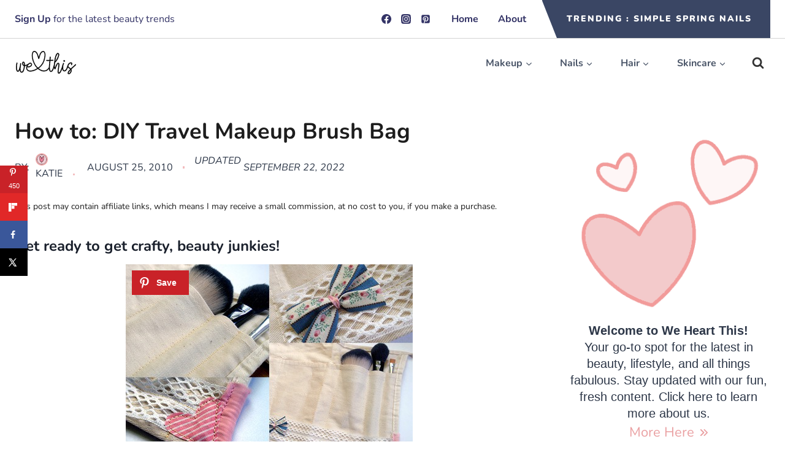

--- FILE ---
content_type: text/html; charset=UTF-8
request_url: https://weheartthis.com/how-to-diy-travel-makeup-brush-bag/
body_size: 39976
content:
<!doctype html><html lang="en-US" class="no-js" itemtype="https://schema.org/Blog" itemscope><head><meta charset="UTF-8"><meta name="viewport" content="width=device-width, initial-scale=1, minimum-scale=1"><meta name='robots' content='index, follow, max-image-preview:large, max-snippet:-1, max-video-preview:-1' /><style>img:is([sizes="auto" i], [sizes^="auto," i]) { contain-intrinsic-size: 3000px 1500px }</style><meta property="og:locale" content="en_US" /><meta property="og:type" content="article" /><meta property="og:title" content="How to: DIY Travel Makeup Brush Bag" /><meta property="og:description" content="Get ready to get crafty, beauty junkies! photos: Katie G for we heart this Our DIY expert, Katie G has really outdone herself with this adorable, affordable, and totally do-able project for even novice crafters." /><meta property="og:url" content="https://weheartthis.com/how-to-diy-travel-makeup-brush-bag/" /><meta property="og:site_name" content="we heart this" /><meta property="og:updated_time" content="2022-09-22T00:06:25+00:00" /><meta property="article:published_time" content="2010-08-25T23:13:10+00:00" /><meta property="article:modified_time" content="2022-09-22T00:06:25+00:00" /><meta name="twitter:card" content="summary_large_image" /><meta name="twitter:title" content="How to: DIY Travel Makeup Brush Bag" /><meta name="twitter:description" content="Get ready to get crafty, beauty junkies! photos: Katie G for we heart this Our DIY expert, Katie G has really outdone herself with this adorable, affordable, and totally do-able project for even novice crafters." /><meta class="flipboard-article" content="Get ready to get crafty, beauty junkies! photos: Katie G for we heart this Our DIY expert, Katie G has really outdone herself with this adorable, affordable, and totally do-able project for even novice crafters." /><meta property="og:image" content="https://weheartthis.com/wp-content/uploads/2010/08/DIY-close-up.jpg" /><meta name="twitter:image" content="https://weheartthis.com/wp-content/uploads/2010/08/DIY-close-up.jpg" /><meta property="og:image:width" content="468" /><meta property="og:image:height" content="374" /><title>How to: DIY Travel Makeup Brush Bag</title><meta name="description" content="Get ready to get crafty, beauty junkies! photos: Katie G for we heart this Our DIY expert, Katie G has really outdone herself with this adorable," /><link rel="canonical" href="https://weheartthis.com/how-to-diy-travel-makeup-brush-bag/" /><meta name="author" content="Katie" /><meta name="twitter:label1" content="Written by" /><meta name="twitter:data1" content="Katie" /><meta name="twitter:label2" content="Est. reading time" /><meta name="twitter:data2" content="5 minutes" /> <script type="application/ld+json" class="yoast-schema-graph">{"@context":"https://schema.org","@graph":[{"@type":"Article","@id":"https://weheartthis.com/how-to-diy-travel-makeup-brush-bag/#article","isPartOf":{"@id":"https://weheartthis.com/how-to-diy-travel-makeup-brush-bag/"},"author":{"name":"Katie","@id":"https://weheartthis.com/#/schema/person/e4e985156bcf38e095f4debe35228698"},"headline":"How to: DIY Travel Makeup Brush Bag","datePublished":"2010-08-26T06:13:10+00:00","dateModified":"2022-09-22T07:06:25+00:00","mainEntityOfPage":{"@id":"https://weheartthis.com/how-to-diy-travel-makeup-brush-bag/"},"wordCount":615,"commentCount":21,"publisher":{"@id":"https://weheartthis.com/#organization"},"image":{"@id":"https://weheartthis.com/how-to-diy-travel-makeup-brush-bag/#primaryimage"},"thumbnailUrl":"https://weheartthis.com/wp-content/uploads/2010/08/DIY-close-up.jpg","keywords":["brushes","craft project","crafting","DIY","makeup brushes","travel"],"articleSection":["DIY","home &amp; living","Makeup"],"inLanguage":"en-US","potentialAction":[{"@type":"CommentAction","name":"Comment","target":["https://weheartthis.com/how-to-diy-travel-makeup-brush-bag/#respond"]}]},{"@type":"WebPage","@id":"https://weheartthis.com/how-to-diy-travel-makeup-brush-bag/","url":"https://weheartthis.com/how-to-diy-travel-makeup-brush-bag/","name":"How to: DIY Travel Makeup Brush Bag","isPartOf":{"@id":"https://weheartthis.com/#website"},"primaryImageOfPage":{"@id":"https://weheartthis.com/how-to-diy-travel-makeup-brush-bag/#primaryimage"},"image":{"@id":"https://weheartthis.com/how-to-diy-travel-makeup-brush-bag/#primaryimage"},"thumbnailUrl":"https://weheartthis.com/wp-content/uploads/2010/08/DIY-close-up.jpg","datePublished":"2010-08-26T06:13:10+00:00","dateModified":"2022-09-22T07:06:25+00:00","description":"Get ready to get crafty, beauty junkies! photos: Katie G for we heart this Our DIY expert, Katie G has really outdone herself with this adorable,","breadcrumb":{"@id":"https://weheartthis.com/how-to-diy-travel-makeup-brush-bag/#breadcrumb"},"inLanguage":"en-US","potentialAction":[{"@type":"ReadAction","target":["https://weheartthis.com/how-to-diy-travel-makeup-brush-bag/"]}]},{"@type":"ImageObject","inLanguage":"en-US","@id":"https://weheartthis.com/how-to-diy-travel-makeup-brush-bag/#primaryimage","url":"https://weheartthis.com/wp-content/uploads/2010/08/DIY-close-up.jpg","contentUrl":"https://weheartthis.com/wp-content/uploads/2010/08/DIY-close-up.jpg","width":468,"height":374},{"@type":"BreadcrumbList","@id":"https://weheartthis.com/how-to-diy-travel-makeup-brush-bag/#breadcrumb","itemListElement":[{"@type":"ListItem","position":1,"name":"Home","item":"https://weheartthis.com/"},{"@type":"ListItem","position":2,"name":"How to: DIY Travel Makeup Brush Bag"}]},{"@type":"WebSite","@id":"https://weheartthis.com/#website","url":"https://weheartthis.com/","name":"We Heart This","description":"Your Beauty BFF &amp; Guide To All Things Makeup, Hair, &amp; Nails","publisher":{"@id":"https://weheartthis.com/#organization"},"potentialAction":[{"@type":"SearchAction","target":{"@type":"EntryPoint","urlTemplate":"https://weheartthis.com/?s={search_term_string}"},"query-input":{"@type":"PropertyValueSpecification","valueRequired":true,"valueName":"search_term_string"}}],"inLanguage":"en-US"},{"@type":"Organization","@id":"https://weheartthis.com/#organization","name":"We Heart This","url":"https://weheartthis.com/","logo":{"@type":"ImageObject","inLanguage":"en-US","@id":"https://weheartthis.com/#/schema/logo/image/","url":"https://weheartthis.com/wp-content/uploads/2019/09/we-heart-this-logo-black-1.jpg","contentUrl":"https://weheartthis.com/wp-content/uploads/2019/09/we-heart-this-logo-black-1.jpg","width":450,"height":117,"caption":"We Heart This"},"image":{"@id":"https://weheartthis.com/#/schema/logo/image/"},"sameAs":["https://www.facebook.com/weheartthis"]},{"@type":"Person","@id":"https://weheartthis.com/#/schema/person/e4e985156bcf38e095f4debe35228698","name":"Katie","image":{"@type":"ImageObject","inLanguage":"en-US","@id":"https://weheartthis.com/#/schema/person/image/531e81cfead3aeafe5518d8928bc068a","url":"https://weheartthis.com/wp-content/uploads/2023/10/weheartthis-icon_favicon.png","contentUrl":"https://weheartthis.com/wp-content/uploads/2023/10/weheartthis-icon_favicon.png","caption":"Katie"},"description":"Frugal. Jewelry maker. Hard worker. Creative crafter. Coca-cola addict. Reader. Curly-haired. Over-analytical. Open-minded.","sameAs":["https://weheartthis.com/the-we-heart-this-team/"],"url":"https://weheartthis.com/author/katieg/"}]}</script> <link rel='dns-prefetch' href='//cdnjs.cloudflare.com' /><link rel='dns-prefetch' href='//scripts.mediavine.com' /><link rel='dns-prefetch' href='//fonts.googleapis.com' /> <script>document.documentElement.classList.remove( 'no-js' );</script> <link rel="alternate" type="application/rss+xml" title="we heart this &raquo; Stories Feed" href="https://weheartthis.com/web-stories/feed/"><link rel='stylesheet' id='sbi_styles-css' href='https://weheartthis.com/wp-content/plugins/instagram-feed/css/sbi-styles.min.css' media='all' /><link rel='stylesheet' id='wp-block-library-css' href='https://weheartthis.com/wp-includes/css/dist/block-library/style.min.css' media='all' /><style id='classic-theme-styles-inline-css'>/*! This file is auto-generated */
.wp-block-button__link{color:#fff;background-color:#32373c;border-radius:9999px;box-shadow:none;text-decoration:none;padding:calc(.667em + 2px) calc(1.333em + 2px);font-size:1.125em}.wp-block-file__button{background:#32373c;color:#fff;text-decoration:none}</style><style id='global-styles-inline-css'>:root{--wp--preset--aspect-ratio--square: 1;--wp--preset--aspect-ratio--4-3: 4/3;--wp--preset--aspect-ratio--3-4: 3/4;--wp--preset--aspect-ratio--3-2: 3/2;--wp--preset--aspect-ratio--2-3: 2/3;--wp--preset--aspect-ratio--16-9: 16/9;--wp--preset--aspect-ratio--9-16: 9/16;--wp--preset--color--black: #000000;--wp--preset--color--cyan-bluish-gray: #abb8c3;--wp--preset--color--white: #ffffff;--wp--preset--color--pale-pink: #f78da7;--wp--preset--color--vivid-red: #cf2e2e;--wp--preset--color--luminous-vivid-orange: #ff6900;--wp--preset--color--luminous-vivid-amber: #fcb900;--wp--preset--color--light-green-cyan: #7bdcb5;--wp--preset--color--vivid-green-cyan: #00d084;--wp--preset--color--pale-cyan-blue: #8ed1fc;--wp--preset--color--vivid-cyan-blue: #0693e3;--wp--preset--color--vivid-purple: #9b51e0;--wp--preset--color--theme-palette-1: #2B6CB0;--wp--preset--color--theme-palette-2: #215387;--wp--preset--color--theme-palette-3: #1A202C;--wp--preset--color--theme-palette-4: #2D3748;--wp--preset--color--theme-palette-5: #4A5568;--wp--preset--color--theme-palette-6: #718096;--wp--preset--color--theme-palette-7: #EDF2F7;--wp--preset--color--theme-palette-8: #F7FAFC;--wp--preset--color--theme-palette-9: #ffffff;--wp--preset--gradient--vivid-cyan-blue-to-vivid-purple: linear-gradient(135deg,rgba(6,147,227,1) 0%,rgb(155,81,224) 100%);--wp--preset--gradient--light-green-cyan-to-vivid-green-cyan: linear-gradient(135deg,rgb(122,220,180) 0%,rgb(0,208,130) 100%);--wp--preset--gradient--luminous-vivid-amber-to-luminous-vivid-orange: linear-gradient(135deg,rgba(252,185,0,1) 0%,rgba(255,105,0,1) 100%);--wp--preset--gradient--luminous-vivid-orange-to-vivid-red: linear-gradient(135deg,rgba(255,105,0,1) 0%,rgb(207,46,46) 100%);--wp--preset--gradient--very-light-gray-to-cyan-bluish-gray: linear-gradient(135deg,rgb(238,238,238) 0%,rgb(169,184,195) 100%);--wp--preset--gradient--cool-to-warm-spectrum: linear-gradient(135deg,rgb(74,234,220) 0%,rgb(151,120,209) 20%,rgb(207,42,186) 40%,rgb(238,44,130) 60%,rgb(251,105,98) 80%,rgb(254,248,76) 100%);--wp--preset--gradient--blush-light-purple: linear-gradient(135deg,rgb(255,206,236) 0%,rgb(152,150,240) 100%);--wp--preset--gradient--blush-bordeaux: linear-gradient(135deg,rgb(254,205,165) 0%,rgb(254,45,45) 50%,rgb(107,0,62) 100%);--wp--preset--gradient--luminous-dusk: linear-gradient(135deg,rgb(255,203,112) 0%,rgb(199,81,192) 50%,rgb(65,88,208) 100%);--wp--preset--gradient--pale-ocean: linear-gradient(135deg,rgb(255,245,203) 0%,rgb(182,227,212) 50%,rgb(51,167,181) 100%);--wp--preset--gradient--electric-grass: linear-gradient(135deg,rgb(202,248,128) 0%,rgb(113,206,126) 100%);--wp--preset--gradient--midnight: linear-gradient(135deg,rgb(2,3,129) 0%,rgb(40,116,252) 100%);--wp--preset--font-size--small: 14px;--wp--preset--font-size--medium: 24px;--wp--preset--font-size--large: 32px;--wp--preset--font-size--x-large: 42px;--wp--preset--font-size--larger: 40px;--wp--preset--spacing--20: 0.44rem;--wp--preset--spacing--30: 0.67rem;--wp--preset--spacing--40: 1rem;--wp--preset--spacing--50: 1.5rem;--wp--preset--spacing--60: 2.25rem;--wp--preset--spacing--70: 3.38rem;--wp--preset--spacing--80: 5.06rem;--wp--preset--shadow--natural: 6px 6px 9px rgba(0, 0, 0, 0.2);--wp--preset--shadow--deep: 12px 12px 50px rgba(0, 0, 0, 0.4);--wp--preset--shadow--sharp: 6px 6px 0px rgba(0, 0, 0, 0.2);--wp--preset--shadow--outlined: 6px 6px 0px -3px rgba(255, 255, 255, 1), 6px 6px rgba(0, 0, 0, 1);--wp--preset--shadow--crisp: 6px 6px 0px rgba(0, 0, 0, 1);}:where(.is-layout-flex){gap: 0.5em;}:where(.is-layout-grid){gap: 0.5em;}body .is-layout-flex{display: flex;}.is-layout-flex{flex-wrap: wrap;align-items: center;}.is-layout-flex > :is(*, div){margin: 0;}body .is-layout-grid{display: grid;}.is-layout-grid > :is(*, div){margin: 0;}:where(.wp-block-columns.is-layout-flex){gap: 2em;}:where(.wp-block-columns.is-layout-grid){gap: 2em;}:where(.wp-block-post-template.is-layout-flex){gap: 1.25em;}:where(.wp-block-post-template.is-layout-grid){gap: 1.25em;}.has-black-color{color: var(--wp--preset--color--black) !important;}.has-cyan-bluish-gray-color{color: var(--wp--preset--color--cyan-bluish-gray) !important;}.has-white-color{color: var(--wp--preset--color--white) !important;}.has-pale-pink-color{color: var(--wp--preset--color--pale-pink) !important;}.has-vivid-red-color{color: var(--wp--preset--color--vivid-red) !important;}.has-luminous-vivid-orange-color{color: var(--wp--preset--color--luminous-vivid-orange) !important;}.has-luminous-vivid-amber-color{color: var(--wp--preset--color--luminous-vivid-amber) !important;}.has-light-green-cyan-color{color: var(--wp--preset--color--light-green-cyan) !important;}.has-vivid-green-cyan-color{color: var(--wp--preset--color--vivid-green-cyan) !important;}.has-pale-cyan-blue-color{color: var(--wp--preset--color--pale-cyan-blue) !important;}.has-vivid-cyan-blue-color{color: var(--wp--preset--color--vivid-cyan-blue) !important;}.has-vivid-purple-color{color: var(--wp--preset--color--vivid-purple) !important;}.has-black-background-color{background-color: var(--wp--preset--color--black) !important;}.has-cyan-bluish-gray-background-color{background-color: var(--wp--preset--color--cyan-bluish-gray) !important;}.has-white-background-color{background-color: var(--wp--preset--color--white) !important;}.has-pale-pink-background-color{background-color: var(--wp--preset--color--pale-pink) !important;}.has-vivid-red-background-color{background-color: var(--wp--preset--color--vivid-red) !important;}.has-luminous-vivid-orange-background-color{background-color: var(--wp--preset--color--luminous-vivid-orange) !important;}.has-luminous-vivid-amber-background-color{background-color: var(--wp--preset--color--luminous-vivid-amber) !important;}.has-light-green-cyan-background-color{background-color: var(--wp--preset--color--light-green-cyan) !important;}.has-vivid-green-cyan-background-color{background-color: var(--wp--preset--color--vivid-green-cyan) !important;}.has-pale-cyan-blue-background-color{background-color: var(--wp--preset--color--pale-cyan-blue) !important;}.has-vivid-cyan-blue-background-color{background-color: var(--wp--preset--color--vivid-cyan-blue) !important;}.has-vivid-purple-background-color{background-color: var(--wp--preset--color--vivid-purple) !important;}.has-black-border-color{border-color: var(--wp--preset--color--black) !important;}.has-cyan-bluish-gray-border-color{border-color: var(--wp--preset--color--cyan-bluish-gray) !important;}.has-white-border-color{border-color: var(--wp--preset--color--white) !important;}.has-pale-pink-border-color{border-color: var(--wp--preset--color--pale-pink) !important;}.has-vivid-red-border-color{border-color: var(--wp--preset--color--vivid-red) !important;}.has-luminous-vivid-orange-border-color{border-color: var(--wp--preset--color--luminous-vivid-orange) !important;}.has-luminous-vivid-amber-border-color{border-color: var(--wp--preset--color--luminous-vivid-amber) !important;}.has-light-green-cyan-border-color{border-color: var(--wp--preset--color--light-green-cyan) !important;}.has-vivid-green-cyan-border-color{border-color: var(--wp--preset--color--vivid-green-cyan) !important;}.has-pale-cyan-blue-border-color{border-color: var(--wp--preset--color--pale-cyan-blue) !important;}.has-vivid-cyan-blue-border-color{border-color: var(--wp--preset--color--vivid-cyan-blue) !important;}.has-vivid-purple-border-color{border-color: var(--wp--preset--color--vivid-purple) !important;}.has-vivid-cyan-blue-to-vivid-purple-gradient-background{background: var(--wp--preset--gradient--vivid-cyan-blue-to-vivid-purple) !important;}.has-light-green-cyan-to-vivid-green-cyan-gradient-background{background: var(--wp--preset--gradient--light-green-cyan-to-vivid-green-cyan) !important;}.has-luminous-vivid-amber-to-luminous-vivid-orange-gradient-background{background: var(--wp--preset--gradient--luminous-vivid-amber-to-luminous-vivid-orange) !important;}.has-luminous-vivid-orange-to-vivid-red-gradient-background{background: var(--wp--preset--gradient--luminous-vivid-orange-to-vivid-red) !important;}.has-very-light-gray-to-cyan-bluish-gray-gradient-background{background: var(--wp--preset--gradient--very-light-gray-to-cyan-bluish-gray) !important;}.has-cool-to-warm-spectrum-gradient-background{background: var(--wp--preset--gradient--cool-to-warm-spectrum) !important;}.has-blush-light-purple-gradient-background{background: var(--wp--preset--gradient--blush-light-purple) !important;}.has-blush-bordeaux-gradient-background{background: var(--wp--preset--gradient--blush-bordeaux) !important;}.has-luminous-dusk-gradient-background{background: var(--wp--preset--gradient--luminous-dusk) !important;}.has-pale-ocean-gradient-background{background: var(--wp--preset--gradient--pale-ocean) !important;}.has-electric-grass-gradient-background{background: var(--wp--preset--gradient--electric-grass) !important;}.has-midnight-gradient-background{background: var(--wp--preset--gradient--midnight) !important;}.has-small-font-size{font-size: var(--wp--preset--font-size--small) !important;}.has-medium-font-size{font-size: var(--wp--preset--font-size--medium) !important;}.has-large-font-size{font-size: var(--wp--preset--font-size--large) !important;}.has-x-large-font-size{font-size: var(--wp--preset--font-size--x-large) !important;}
:where(.wp-block-post-template.is-layout-flex){gap: 1.25em;}:where(.wp-block-post-template.is-layout-grid){gap: 1.25em;}
:where(.wp-block-columns.is-layout-flex){gap: 2em;}:where(.wp-block-columns.is-layout-grid){gap: 2em;}
:root :where(.wp-block-pullquote){font-size: 1.5em;line-height: 1.6;}</style><link rel='stylesheet' id='affiliatable_swiper_css-css' href='https://cdnjs.cloudflare.com/ajax/libs/Swiper/8.4.5/swiper-bundle.min.css?ver=6.7.4' media='all' /><link rel='stylesheet' id='affiliatable_css-css' href='https://weheartthis.com/wp-content/cache/autoptimize/css/autoptimize_single_b234b6f50711c2dd641799f227edd792.css' media='all' /><link rel='stylesheet' id='dpsp-frontend-style-pro-css' href='https://weheartthis.com/wp-content/plugins/social-pug/assets/dist/style-frontend-pro.css' media='all' /><style id='dpsp-frontend-style-pro-inline-css'>@media screen and ( max-width : 720px ) {
					.dpsp-content-wrapper.dpsp-hide-on-mobile,
					.dpsp-share-text.dpsp-hide-on-mobile {
						display: none;
					}
					.dpsp-has-spacing .dpsp-networks-btns-wrapper li {
						margin:0 2% 10px 0;
					}
					.dpsp-network-btn.dpsp-has-label:not(.dpsp-has-count) {
						max-height: 40px;
						padding: 0;
						justify-content: center;
					}
					.dpsp-content-wrapper.dpsp-size-small .dpsp-network-btn.dpsp-has-label:not(.dpsp-has-count){
						max-height: 32px;
					}
					.dpsp-content-wrapper.dpsp-size-large .dpsp-network-btn.dpsp-has-label:not(.dpsp-has-count){
						max-height: 46px;
					}
				}
			
			@media screen and ( max-width : 720px ) {
				aside#dpsp-floating-sidebar.dpsp-hide-on-mobile.opened {
					display: none;
				}
			}
			
			@media screen and ( max-width : 720px ) {
				aside#dpsp-floating-sidebar.dpsp-hide-on-mobile.opened {
					display: none;
				}
			}</style><link rel='stylesheet' id='symple_shortcode_styles-css' href='https://weheartthis.com/wp-content/cache/autoptimize/css/autoptimize_single_74ff1f7ff97ed0c96555e350d2eb5724.css' media='all' /><link rel='stylesheet' id='toc-screen-css' href='https://weheartthis.com/wp-content/plugins/table-of-contents-plus/screen.min.css' media='all' /><link rel='stylesheet' id='uagb-block-positioning-css-css' href='https://weheartthis.com/wp-content/plugins/ultimate-addons-for-gutenberg/assets/css/spectra-block-positioning.min.css' media='all' /><style id="uag-google-fonts-38538-css" media="all">@font-face {
  font-family: 'Nunito';
  font-style: italic;
  font-weight: 700;
  font-display: fallback;
  src: url(/fonts.gstatic.com/s/nunito/v32/XRXK3I6Li01BKofIMPyPbj8d7IEAGXNiSncHjabf.ttf) format('truetype');
}
@font-face {
  font-family: 'Nunito';
  font-style: normal;
  font-weight: 700;
  font-display: fallback;
  src: url(/fonts.gstatic.com/s/nunito/v32/XRXI3I6Li01BKofiOc5wtlZ2di8HDFwmdTQ3ig.ttf) format('truetype');
}
</style><link rel='stylesheet' id='uag-style-38538-css' href='https://weheartthis.com/wp-content/cache/autoptimize/css/autoptimize_single_3bb6b2400aa69d13e6b5a44f9de414b5.css' media='all' /><link rel='stylesheet' id='kadence-global-css' href='https://weheartthis.com/wp-content/themes/kadence/assets/css/global.min.css' media='all' /><style id='kadence-global-inline-css'>/* Kadence Base CSS */
:root{--global-palette1:#2B6CB0;--global-palette2:#215387;--global-palette3:#1A202C;--global-palette4:#2D3748;--global-palette5:#4A5568;--global-palette6:#718096;--global-palette7:#EDF2F7;--global-palette8:#F7FAFC;--global-palette9:#ffffff;--global-palette9rgb:255, 255, 255;--global-palette-highlight:#aa3342;--global-palette-highlight-alt:var(--global-palette3);--global-palette-highlight-alt2:var(--global-palette9);--global-palette-btn-bg:var(--global-palette1);--global-palette-btn-bg-hover:var(--global-palette2);--global-palette-btn:var(--global-palette9);--global-palette-btn-hover:var(--global-palette9);--global-body-font-family:-apple-system,BlinkMacSystemFont,"Segoe UI",Roboto,Oxygen-Sans,Ubuntu,Cantarell,"Helvetica Neue",sans-serif, "Apple Color Emoji", "Segoe UI Emoji", "Segoe UI Symbol";--global-heading-font-family:inherit;--global-primary-nav-font-family:Nunito, sans-serif;--global-fallback-font:sans-serif;--global-display-fallback-font:sans-serif;--global-content-width:1290px;--global-content-narrow-width:842px;--global-content-edge-padding:1.5rem;--global-content-boxed-padding:2rem;--global-calc-content-width:calc(1290px - var(--global-content-edge-padding) - var(--global-content-edge-padding) );--wp--style--global--content-size:var(--global-calc-content-width);}.wp-site-blocks{--global-vw:calc( 100vw - ( 0.5 * var(--scrollbar-offset)));}:root body.kadence-elementor-colors{--e-global-color-kadence1:var(--global-palette1);--e-global-color-kadence2:var(--global-palette2);--e-global-color-kadence3:var(--global-palette3);--e-global-color-kadence4:var(--global-palette4);--e-global-color-kadence5:var(--global-palette5);--e-global-color-kadence6:var(--global-palette6);--e-global-color-kadence7:var(--global-palette7);--e-global-color-kadence8:var(--global-palette8);--e-global-color-kadence9:var(--global-palette9);}body{background:#ffffff;}body, input, select, optgroup, textarea{font-style:normal;font-weight:400;font-size:20px;line-height:1.361;font-family:var(--global-body-font-family);color:var(--global-palette4);}.content-bg, body.content-style-unboxed .site{background:var(--global-palette9);}h1,h2,h3,h4,h5,h6{font-family:var(--global-heading-font-family);}h1{font-weight:700;font-size:32px;line-height:1.5;color:var(--global-palette3);}h2{font-weight:700;font-size:28px;line-height:1.5;color:var(--global-palette3);}h3{font-weight:700;font-size:24px;line-height:1.5;color:var(--global-palette3);}h4{font-weight:700;font-size:22px;line-height:1.5;color:var(--global-palette4);}h5{font-weight:700;font-size:20px;line-height:1.5;color:var(--global-palette4);}h6{font-weight:700;font-size:18px;line-height:1.5;color:var(--global-palette5);}.entry-hero .kadence-breadcrumbs{max-width:1290px;}.site-container, .site-header-row-layout-contained, .site-footer-row-layout-contained, .entry-hero-layout-contained, .comments-area, .alignfull > .wp-block-cover__inner-container, .alignwide > .wp-block-cover__inner-container{max-width:var(--global-content-width);}.content-width-narrow .content-container.site-container, .content-width-narrow .hero-container.site-container{max-width:var(--global-content-narrow-width);}@media all and (min-width: 1520px){.wp-site-blocks .content-container  .alignwide{margin-left:-115px;margin-right:-115px;width:unset;max-width:unset;}}@media all and (min-width: 1102px){.content-width-narrow .wp-site-blocks .content-container .alignwide{margin-left:-130px;margin-right:-130px;width:unset;max-width:unset;}}.content-style-boxed .wp-site-blocks .entry-content .alignwide{margin-left:calc( -1 * var( --global-content-boxed-padding ) );margin-right:calc( -1 * var( --global-content-boxed-padding ) );}.content-area{margin-top:5rem;margin-bottom:5rem;}@media all and (max-width: 1024px){.content-area{margin-top:3rem;margin-bottom:3rem;}}@media all and (max-width: 767px){.content-area{margin-top:2rem;margin-bottom:2rem;}}@media all and (max-width: 1024px){:root{--global-content-boxed-padding:2rem;}}@media all and (max-width: 767px){:root{--global-content-boxed-padding:1.5rem;}}.entry-content-wrap{padding:2rem;}@media all and (max-width: 1024px){.entry-content-wrap{padding:2rem;}}@media all and (max-width: 767px){.entry-content-wrap{padding:1.5rem;}}.entry.single-entry{box-shadow:0px 15px 15px -10px rgba(0,0,0,0.05);}.entry.loop-entry{box-shadow:0px 15px 15px -10px rgba(0,0,0,0.05);}.loop-entry .entry-content-wrap{padding:2rem;}@media all and (max-width: 1024px){.loop-entry .entry-content-wrap{padding:2rem;}}@media all and (max-width: 767px){.loop-entry .entry-content-wrap{padding:1.5rem;}}.primary-sidebar.widget-area .widget{margin-bottom:1.5em;color:var(--global-palette4);}.primary-sidebar.widget-area .widget-title{font-weight:700;font-size:20px;line-height:1.5;color:var(--global-palette3);}button, .button, .wp-block-button__link, input[type="button"], input[type="reset"], input[type="submit"], .fl-button, .elementor-button-wrapper .elementor-button{box-shadow:0px 0px 0px -7px rgba(0,0,0,0);}button:hover, button:focus, button:active, .button:hover, .button:focus, .button:active, .wp-block-button__link:hover, .wp-block-button__link:focus, .wp-block-button__link:active, input[type="button"]:hover, input[type="button"]:focus, input[type="button"]:active, input[type="reset"]:hover, input[type="reset"]:focus, input[type="reset"]:active, input[type="submit"]:hover, input[type="submit"]:focus, input[type="submit"]:active, .elementor-button-wrapper .elementor-button:hover, .elementor-button-wrapper .elementor-button:focus, .elementor-button-wrapper .elementor-button:active{box-shadow:0px 15px 25px -7px rgba(0,0,0,0.1);}.kb-button.kb-btn-global-outline.kb-btn-global-inherit{padding-top:calc(px - 2px);padding-right:calc(px - 2px);padding-bottom:calc(px - 2px);padding-left:calc(px - 2px);}@media all and (min-width: 1025px){.transparent-header .entry-hero .entry-hero-container-inner{padding-top:calc(0px + 80px);}}@media all and (max-width: 1024px){.mobile-transparent-header .entry-hero .entry-hero-container-inner{padding-top:80px;}}@media all and (max-width: 767px){.mobile-transparent-header .entry-hero .entry-hero-container-inner{padding-top:80px;}}.comment-metadata a:not(.comment-edit-link), .comment-body .edit-link:before{display:none;}.wp-site-blocks .entry-related h2.entry-related-title{font-style:normal;}.wp-site-blocks .post-title h1{font-style:normal;font-weight:700;font-size:36px;line-height:1.2;font-family:Nunito, sans-serif;color:#1d1d1d;}.post-title .entry-meta{font-style:italic;font-weight:normal;font-size:16px;font-family:Nunito, sans-serif;}.post-title .title-entry-excerpt{font-style:normal;font-weight:normal;font-family:Nunito, sans-serif;}.entry-hero.post-hero-section .entry-header{min-height:200px;}
/* Kadence Header CSS */
@media all and (max-width: 1024px){.mobile-transparent-header #masthead{position:absolute;left:0px;right:0px;z-index:100;}.kadence-scrollbar-fixer.mobile-transparent-header #masthead{right:var(--scrollbar-offset,0);}.mobile-transparent-header #masthead, .mobile-transparent-header .site-top-header-wrap .site-header-row-container-inner, .mobile-transparent-header .site-main-header-wrap .site-header-row-container-inner, .mobile-transparent-header .site-bottom-header-wrap .site-header-row-container-inner{background:transparent;}.site-header-row-tablet-layout-fullwidth, .site-header-row-tablet-layout-standard{padding:0px;}}@media all and (min-width: 1025px){.transparent-header #masthead{position:absolute;left:0px;right:0px;z-index:100;}.transparent-header.kadence-scrollbar-fixer #masthead{right:var(--scrollbar-offset,0);}.transparent-header #masthead, .transparent-header .site-top-header-wrap .site-header-row-container-inner, .transparent-header .site-main-header-wrap .site-header-row-container-inner, .transparent-header .site-bottom-header-wrap .site-header-row-container-inner{background:transparent;}}.site-branding a.brand img{max-width:200px;}.site-branding a.brand img.svg-logo-image{width:200px;}.site-branding{padding:0px 0px 0px 0px;}#masthead, #masthead .kadence-sticky-header.item-is-fixed:not(.item-at-start):not(.site-header-row-container):not(.site-main-header-wrap), #masthead .kadence-sticky-header.item-is-fixed:not(.item-at-start) > .site-header-row-container-inner{background:#ffffff;}.site-main-header-inner-wrap{min-height:80px;}.site-top-header-wrap .site-header-row-container-inner{border-bottom:1px solid #d4d4d4;}.site-top-header-inner-wrap{min-height:0px;}.header-navigation[class*="header-navigation-style-underline"] .header-menu-container.primary-menu-container>ul>li>a:after{width:calc( 100% - 2em);}.main-navigation .primary-menu-container > ul > li.menu-item > a{padding-left:calc(2em / 2);padding-right:calc(2em / 2);padding-top:0.6em;padding-bottom:0.6em;color:#333366;}.main-navigation .primary-menu-container > ul > li.menu-item .dropdown-nav-special-toggle{right:calc(2em / 2);}.main-navigation .primary-menu-container > ul li.menu-item > a{font-style:normal;font-weight:700;font-size:16px;font-family:var(--global-primary-nav-font-family);}.main-navigation .primary-menu-container > ul > li.menu-item > a:hover{color:#ff9999;}.main-navigation .primary-menu-container > ul > li.menu-item.current-menu-item > a{color:#ff9999;}.header-navigation[class*="header-navigation-style-underline"] .header-menu-container.secondary-menu-container>ul>li>a:after{width:calc( 100% - 3.5vw);}.secondary-navigation .secondary-menu-container > ul > li.menu-item > a{padding-left:calc(3.5vw / 2);padding-right:calc(3.5vw / 2);padding-top:em;padding-bottom:em;color:var(--global-palette5);}.secondary-navigation .primary-menu-container > ul > li.menu-item .dropdown-nav-special-toggle{right:calc(3.5vw / 2);}.secondary-navigation .secondary-menu-container > ul li.menu-item > a{font-style:normal;font-weight:700;font-size:16px;font-family:Nunito, sans-serif;}.secondary-navigation .secondary-menu-container > ul > li.menu-item > a:hover{color:#ff9999;}.secondary-navigation .secondary-menu-container > ul > li.menu-item.current-menu-item > a{color:#ff9999;}.header-navigation .header-menu-container ul ul.sub-menu, .header-navigation .header-menu-container ul ul.submenu{background:var(--global-palette3);box-shadow:0px 2px 13px 0px rgba(0,0,0,0.1);}.header-navigation .header-menu-container ul ul li.menu-item, .header-menu-container ul.menu > li.kadence-menu-mega-enabled > ul > li.menu-item > a{border-bottom:1px solid rgba(255,255,255,0.1);}.header-navigation .header-menu-container ul ul li.menu-item > a{width:200px;padding-top:1em;padding-bottom:1em;color:var(--global-palette8);font-size:12px;}.header-navigation .header-menu-container ul ul li.menu-item > a:hover{color:var(--global-palette9);background:var(--global-palette4);}.header-navigation .header-menu-container ul ul li.menu-item.current-menu-item > a{color:var(--global-palette9);background:var(--global-palette4);}.mobile-toggle-open-container .menu-toggle-open{color:var(--global-palette5);padding:0.4em 0.6em 0.4em 0.6em;font-size:14px;}.mobile-toggle-open-container .menu-toggle-open.menu-toggle-style-bordered{border:1px solid currentColor;}.mobile-toggle-open-container .menu-toggle-open .menu-toggle-icon{font-size:20px;}.mobile-toggle-open-container .menu-toggle-open:hover, .mobile-toggle-open-container .menu-toggle-open:focus-visible{color:var(--global-palette-highlight);}.mobile-navigation ul li{font-size:14px;}.mobile-navigation ul li a{padding-top:1em;padding-bottom:1em;}.mobile-navigation ul li > a, .mobile-navigation ul li.menu-item-has-children > .drawer-nav-drop-wrap{color:var(--global-palette8);}.mobile-navigation ul li.current-menu-item > a, .mobile-navigation ul li.current-menu-item.menu-item-has-children > .drawer-nav-drop-wrap{color:var(--global-palette-highlight);}.mobile-navigation ul li.menu-item-has-children .drawer-nav-drop-wrap, .mobile-navigation ul li:not(.menu-item-has-children) a{border-bottom:1px solid rgba(255,255,255,0.1);}.mobile-navigation:not(.drawer-navigation-parent-toggle-true) ul li.menu-item-has-children .drawer-nav-drop-wrap button{border-left:1px solid rgba(255,255,255,0.1);}#mobile-drawer .drawer-header .drawer-toggle{padding:0.6em 0.15em 0.6em 0.15em;font-size:24px;}#main-header .header-button{font-style:normal;font-weight:900;font-size:14px;letter-spacing:2px;font-family:Nunito, sans-serif;margin:0px 0px 0px 0px;border-radius:0px 0px 0px 0px;background:#3a4664;border:2px none transparent;box-shadow:0px 0px 0px -7px rgba(0,0,0,0);}#main-header .header-button.button-size-custom{padding:20px 30px 20px 40px;}#main-header .header-button:hover{background:#ff9999;box-shadow:inset 0px 0px 0px 0px rgba(0,0,0,0);}.header-html{font-style:normal;font-weight:normal;font-size:16px;font-family:Nunito, sans-serif;color:#333366;}.header-social-wrap .header-social-inner-wrap{font-size:16px;gap:12px;}.header-social-wrap .header-social-inner-wrap .social-button{color:#333366;background:rgba(0,0,0,0);border:2px none transparent;border-radius:3px;}.header-social-wrap .header-social-inner-wrap .social-button:hover{color:#ff9999;background:rgba(0,0,0,0);}.search-toggle-open-container .search-toggle-open{color:#333333;}.search-toggle-open-container .search-toggle-open.search-toggle-style-bordered{border:1px solid currentColor;}.search-toggle-open-container .search-toggle-open .search-toggle-icon{font-size:1em;}.search-toggle-open-container .search-toggle-open:hover, .search-toggle-open-container .search-toggle-open:focus{color:#ff9999;}#search-drawer .drawer-inner{background:rgba(9, 12, 16, 0.97);}
/* Kadence Footer CSS */
.site-middle-footer-wrap .site-footer-row-container-inner{background:#1d1d1d;font-style:normal;color:#fafafa;}.site-middle-footer-inner-wrap{padding-top:45px;padding-bottom:10px;grid-column-gap:30px;grid-row-gap:30px;}.site-middle-footer-inner-wrap .widget{margin-bottom:30px;}.site-middle-footer-inner-wrap .widget-area .widget-title{font-style:normal;color:#ffffff;}.site-middle-footer-inner-wrap .site-footer-section:not(:last-child):after{right:calc(-30px / 2);}.site-bottom-footer-wrap .site-footer-row-container-inner{background:#1d1d1d;font-style:normal;color:#ffffff;}.site-bottom-footer-inner-wrap{padding-top:10px;padding-bottom:30px;grid-column-gap:30px;}.site-bottom-footer-inner-wrap .widget{margin-bottom:30px;}.site-bottom-footer-inner-wrap .site-footer-section:not(:last-child):after{right:calc(-30px / 2);}#colophon .footer-html{font-style:normal;font-weight:normal;font-size:16px;font-family:Nunito, sans-serif;}@media all and (max-width: 1024px){#colophon .footer-html{font-size:15px;}}
/* Kadence Pro Header CSS */
.header-navigation-dropdown-direction-left ul ul.submenu, .header-navigation-dropdown-direction-left ul ul.sub-menu{right:0px;left:auto;}.rtl .header-navigation-dropdown-direction-right ul ul.submenu, .rtl .header-navigation-dropdown-direction-right ul ul.sub-menu{left:0px;right:auto;}.header-account-button .nav-drop-title-wrap > .kadence-svg-iconset, .header-account-button > .kadence-svg-iconset{font-size:1.2em;}.site-header-item .header-account-button .nav-drop-title-wrap, .site-header-item .header-account-wrap > .header-account-button{display:flex;align-items:center;}.header-account-style-icon_label .header-account-label{padding-left:5px;}.header-account-style-label_icon .header-account-label{padding-right:5px;}.site-header-item .header-account-wrap .header-account-button{text-decoration:none;box-shadow:none;color:inherit;background:transparent;padding:0.6em 0em 0.6em 0em;}.header-mobile-account-wrap .header-account-button .nav-drop-title-wrap > .kadence-svg-iconset, .header-mobile-account-wrap .header-account-button > .kadence-svg-iconset{font-size:1.2em;}.header-mobile-account-wrap .header-account-button .nav-drop-title-wrap, .header-mobile-account-wrap > .header-account-button{display:flex;align-items:center;}.header-mobile-account-wrap.header-account-style-icon_label .header-account-label{padding-left:5px;}.header-mobile-account-wrap.header-account-style-label_icon .header-account-label{padding-right:5px;}.header-mobile-account-wrap .header-account-button{text-decoration:none;box-shadow:none;color:inherit;background:transparent;padding:0.6em 0em 0.6em 0em;}#login-drawer .drawer-inner .drawer-content{display:flex;justify-content:center;align-items:center;position:absolute;top:0px;bottom:0px;left:0px;right:0px;padding:0px;}#loginform p label{display:block;}#login-drawer #loginform{width:100%;}#login-drawer #loginform input{width:100%;}#login-drawer #loginform input[type="checkbox"]{width:auto;}#login-drawer .drawer-inner .drawer-header{position:relative;z-index:100;}#login-drawer .drawer-content_inner.widget_login_form_inner{padding:2em;width:100%;max-width:350px;border-radius:.25rem;background:var(--global-palette9);color:var(--global-palette4);}#login-drawer .lost_password a{color:var(--global-palette6);}#login-drawer .lost_password, #login-drawer .register-field{text-align:center;}#login-drawer .widget_login_form_inner p{margin-top:1.2em;margin-bottom:0em;}#login-drawer .widget_login_form_inner p:first-child{margin-top:0em;}#login-drawer .widget_login_form_inner label{margin-bottom:0.5em;}#login-drawer hr.register-divider{margin:1.2em 0;border-width:1px;}#login-drawer .register-field{font-size:90%;}@media all and (min-width: 1025px){#login-drawer hr.register-divider.hide-desktop{display:none;}#login-drawer p.register-field.hide-desktop{display:none;}}@media all and (max-width: 1024px){#login-drawer hr.register-divider.hide-mobile{display:none;}#login-drawer p.register-field.hide-mobile{display:none;}}@media all and (max-width: 767px){#login-drawer hr.register-divider.hide-mobile{display:none;}#login-drawer p.register-field.hide-mobile{display:none;}}.tertiary-navigation .tertiary-menu-container > ul > li.menu-item > a{padding-left:calc(1.2em / 2);padding-right:calc(1.2em / 2);padding-top:0.6em;padding-bottom:0.6em;color:var(--global-palette5);}.tertiary-navigation .tertiary-menu-container > ul > li.menu-item > a:hover{color:var(--global-palette-highlight);}.tertiary-navigation .tertiary-menu-container > ul > li.menu-item.current-menu-item > a{color:var(--global-palette3);}.header-navigation[class*="header-navigation-style-underline"] .header-menu-container.tertiary-menu-container>ul>li>a:after{width:calc( 100% - 1.2em);}.quaternary-navigation .quaternary-menu-container > ul > li.menu-item > a{padding-left:calc(1.2em / 2);padding-right:calc(1.2em / 2);padding-top:0.6em;padding-bottom:0.6em;color:var(--global-palette5);}.quaternary-navigation .quaternary-menu-container > ul > li.menu-item > a:hover{color:var(--global-palette-highlight);}.quaternary-navigation .quaternary-menu-container > ul > li.menu-item.current-menu-item > a{color:var(--global-palette3);}.header-navigation[class*="header-navigation-style-underline"] .header-menu-container.quaternary-menu-container>ul>li>a:after{width:calc( 100% - 1.2em);}#main-header .header-divider{border-right:1px solid var(--global-palette6);height:50%;}#main-header .header-divider2{border-right:1px solid var(--global-palette6);height:50%;}#main-header .header-divider3{border-right:1px solid var(--global-palette6);height:50%;}#mobile-header .header-mobile-divider, #mobile-drawer .header-mobile-divider{border-right:1px solid var(--global-palette6);height:50%;}#mobile-drawer .header-mobile-divider{border-top:1px solid var(--global-palette6);width:50%;}#mobile-header .header-mobile-divider2{border-right:1px solid var(--global-palette6);height:50%;}#mobile-drawer .header-mobile-divider2{border-top:1px solid var(--global-palette6);width:50%;}.header-item-search-bar form ::-webkit-input-placeholder{color:currentColor;opacity:0.5;}.header-item-search-bar form ::placeholder{color:currentColor;opacity:0.5;}.header-search-bar form{max-width:100%;width:240px;}.header-mobile-search-bar form{max-width:calc(100vw - var(--global-sm-spacing) - var(--global-sm-spacing));width:240px;}.header-widget-lstyle-normal .header-widget-area-inner a:not(.button){text-decoration:underline;}.element-contact-inner-wrap{display:flex;flex-wrap:wrap;align-items:center;margin-top:-0.6em;margin-left:calc(-0.6em / 2);margin-right:calc(-0.6em / 2);}.element-contact-inner-wrap .header-contact-item{display:inline-flex;flex-wrap:wrap;align-items:center;margin-top:0.6em;margin-left:calc(0.6em / 2);margin-right:calc(0.6em / 2);}.element-contact-inner-wrap .header-contact-item .kadence-svg-iconset{font-size:1em;}.header-contact-item img{display:inline-block;}.header-contact-item .contact-label{margin-left:0.3em;}.rtl .header-contact-item .contact-label{margin-right:0.3em;margin-left:0px;}.header-mobile-contact-wrap .element-contact-inner-wrap{display:flex;flex-wrap:wrap;align-items:center;margin-top:-0.6em;margin-left:calc(-0.6em / 2);margin-right:calc(-0.6em / 2);}.header-mobile-contact-wrap .element-contact-inner-wrap .header-contact-item{display:inline-flex;flex-wrap:wrap;align-items:center;margin-top:0.6em;margin-left:calc(0.6em / 2);margin-right:calc(0.6em / 2);}.header-mobile-contact-wrap .element-contact-inner-wrap .header-contact-item .kadence-svg-iconset{font-size:1em;}#main-header .header-button2{border:2px none transparent;box-shadow:0px 0px 0px -7px rgba(0,0,0,0);}#main-header .header-button2:hover{box-shadow:0px 15px 25px -7px rgba(0,0,0,0.1);}.mobile-header-button2-wrap .mobile-header-button-inner-wrap .mobile-header-button2{border:2px none transparent;box-shadow:0px 0px 0px -7px rgba(0,0,0,0);}.mobile-header-button2-wrap .mobile-header-button-inner-wrap .mobile-header-button2:hover{box-shadow:0px 15px 25px -7px rgba(0,0,0,0.1);}#widget-drawer.popup-drawer-layout-fullwidth .drawer-content .header-widget2, #widget-drawer.popup-drawer-layout-sidepanel .drawer-inner{max-width:400px;}#widget-drawer.popup-drawer-layout-fullwidth .drawer-content .header-widget2{margin:0 auto;}.widget-toggle-open{display:flex;align-items:center;background:transparent;box-shadow:none;}.widget-toggle-open:hover, .widget-toggle-open:focus{border-color:currentColor;background:transparent;box-shadow:none;}.widget-toggle-open .widget-toggle-icon{display:flex;}.widget-toggle-open .widget-toggle-label{padding-right:5px;}.rtl .widget-toggle-open .widget-toggle-label{padding-left:5px;padding-right:0px;}.widget-toggle-open .widget-toggle-label:empty, .rtl .widget-toggle-open .widget-toggle-label:empty{padding-right:0px;padding-left:0px;}.widget-toggle-open-container .widget-toggle-open{color:var(--global-palette5);padding:0.4em 0.6em 0.4em 0.6em;font-size:14px;}.widget-toggle-open-container .widget-toggle-open.widget-toggle-style-bordered{border:1px solid currentColor;}.widget-toggle-open-container .widget-toggle-open .widget-toggle-icon{font-size:20px;}.widget-toggle-open-container .widget-toggle-open:hover, .widget-toggle-open-container .widget-toggle-open:focus{color:var(--global-palette-highlight);}#widget-drawer .header-widget-2style-normal a:not(.button){text-decoration:underline;}#widget-drawer .header-widget-2style-plain a:not(.button){text-decoration:none;}#widget-drawer .header-widget2 .widget-title{color:var(--global-palette9);}#widget-drawer .header-widget2{color:var(--global-palette8);}#widget-drawer .header-widget2 a:not(.button), #widget-drawer .header-widget2 .drawer-sub-toggle{color:var(--global-palette8);}#widget-drawer .header-widget2 a:not(.button):hover, #widget-drawer .header-widget2 .drawer-sub-toggle:hover{color:var(--global-palette9);}#mobile-secondary-site-navigation ul li{font-size:14px;}#mobile-secondary-site-navigation ul li a{padding-top:1em;padding-bottom:1em;}#mobile-secondary-site-navigation ul li > a, #mobile-secondary-site-navigation ul li.menu-item-has-children > .drawer-nav-drop-wrap{color:var(--global-palette8);}#mobile-secondary-site-navigation ul li.current-menu-item > a, #mobile-secondary-site-navigation ul li.current-menu-item.menu-item-has-children > .drawer-nav-drop-wrap{color:var(--global-palette-highlight);}#mobile-secondary-site-navigation ul li.menu-item-has-children .drawer-nav-drop-wrap, #mobile-secondary-site-navigation ul li:not(.menu-item-has-children) a{border-bottom:1px solid rgba(255,255,255,0.1);}#mobile-secondary-site-navigation:not(.drawer-navigation-parent-toggle-true) ul li.menu-item-has-children .drawer-nav-drop-wrap button{border-left:1px solid rgba(255,255,255,0.1);}</style><link rel='stylesheet' id='kadence-header-css' href='https://weheartthis.com/wp-content/themes/kadence/assets/css/header.min.css' media='all' /><link rel='stylesheet' id='kadence-content-css' href='https://weheartthis.com/wp-content/themes/kadence/assets/css/content.min.css' media='all' /><link rel='stylesheet' id='kadence-comments-css' href='https://weheartthis.com/wp-content/themes/kadence/assets/css/comments.min.css' media='all' /><link rel='stylesheet' id='kadence-sidebar-css' href='https://weheartthis.com/wp-content/themes/kadence/assets/css/sidebar.min.css' media='all' /><link rel='stylesheet' id='kadence-author-box-css' href='https://weheartthis.com/wp-content/themes/kadence/assets/css/author-box.min.css' media='all' /><link rel='stylesheet' id='kadence-footer-css' href='https://weheartthis.com/wp-content/themes/kadence/assets/css/footer.min.css' media='all' /><link rel='stylesheet' id='aawp-styles-css' href='https://weheartthis.com/wp-content/plugins/aawp/public/assets/css/styles.min.css' media='all' /><link rel='stylesheet' id='weheartthis2023-style-css' href='https://weheartthis.com/wp-content/cache/autoptimize/css/autoptimize_single_bc7b980ef92fc1c4e01972bcc9c26ab9.css' media='all' /><style id='kadence-blocks-global-variables-inline-css'>:root {--global-kb-font-size-sm:clamp(0.8rem, 0.73rem + 0.217vw, 0.9rem);--global-kb-font-size-md:clamp(1.1rem, 0.995rem + 0.326vw, 1.25rem);--global-kb-font-size-lg:clamp(1.75rem, 1.576rem + 0.543vw, 2rem);--global-kb-font-size-xl:clamp(2.25rem, 1.728rem + 1.63vw, 3rem);--global-kb-font-size-xxl:clamp(2.5rem, 1.456rem + 3.26vw, 4rem);--global-kb-font-size-xxxl:clamp(2.75rem, 0.489rem + 7.065vw, 6rem);}</style> <script async="async" fetchpriority="high" data-noptimize="1" data-cfasync="false" src="https://scripts.mediavine.com/tags/we-heart-this-new-owner.js?ver=6.7.4" id="mv-script-wrapper-js"></script> <style type="text/css">.aawp .aawp-tb__row--highlight{background-color:#256aaf;}.aawp .aawp-tb__row--highlight{color:#256aaf;}.aawp .aawp-tb__row--highlight a{color:#256aaf;}</style><script type="text/javascript">var ajaxurl = "https://weheartthis.com/wp-admin/admin-ajax.php";</script> <script type="text/javascript">var _tip = _tip || [];
    (function(d,s,id){
        var js, tjs = d.getElementsByTagName(s)[0];
        if(d.getElementById(id)) { return; }
        js = d.createElement(s); js.id = id;
        js.async = true;
        js.src = d.location.protocol + '//app.truconversion.com/ti-js/14925/9859d.js';
        tjs.parentNode.insertBefore(js, tjs);
    }(document, 'script', 'ti-js'));</script> <meta name="google-site-verification" content="W9N5ltyIvwZQTd9QWGlsSlBG0-3LP8ekc46a1EkrE3s" /><meta name="hubbub-info" description="Hubbub Pro 2.22.2"><link rel="pingback" href="https://weheartthis.com/xmlrpc.php"><meta name="generator" content="Elementor 3.31.2; features: e_font_icon_svg, additional_custom_breakpoints, e_element_cache; settings: css_print_method-external, google_font-enabled, font_display-swap"><style>.e-con.e-parent:nth-of-type(n+4):not(.e-lazyloaded):not(.e-no-lazyload),
				.e-con.e-parent:nth-of-type(n+4):not(.e-lazyloaded):not(.e-no-lazyload) * {
					background-image: none !important;
				}
				@media screen and (max-height: 1024px) {
					.e-con.e-parent:nth-of-type(n+3):not(.e-lazyloaded):not(.e-no-lazyload),
					.e-con.e-parent:nth-of-type(n+3):not(.e-lazyloaded):not(.e-no-lazyload) * {
						background-image: none !important;
					}
				}
				@media screen and (max-height: 640px) {
					.e-con.e-parent:nth-of-type(n+2):not(.e-lazyloaded):not(.e-no-lazyload),
					.e-con.e-parent:nth-of-type(n+2):not(.e-lazyloaded):not(.e-no-lazyload) * {
						background-image: none !important;
					}
				}</style> <script async src="https://www.googletagmanager.com/gtag/js?id=G-582TL8L2X3"></script> <script>window.dataLayer = window.dataLayer || [];
  function gtag(){dataLayer.push(arguments);}
  gtag('js', new Date());

  gtag('config', 'G-582TL8L2X3');</script> <script async src="https://www.googletagmanager.com/gtag/js?id=G-2DWT5ZHN14"></script> <script>window.dataLayer = window.dataLayer || [];
  function gtag(){dataLayer.push(arguments);}
  gtag('js', new Date());

  gtag('config', 'G-2DWT5ZHN14');</script><script data-grow-initializer="">!(function(){window.growMe||((window.growMe=function(e){window.growMe._.push(e);}),(window.growMe._=[]));var e=document.createElement("script");(e.type="text/javascript"),(e.src="https://faves.grow.me/main.js"),(e.defer=!0),e.setAttribute("data-grow-faves-site-id","U2l0ZTpmNGQ5MmNiZC05ZGU2LTRjNTMtODI5Yi1lNzU4N2JmNDkyMGQ=");var t=document.getElementsByTagName("script")[0];t.parentNode.insertBefore(e,t);})();</script><style id="kadence-fonts-css" media="all">@font-face {
  font-family: 'Nunito';
  font-style: italic;
  font-weight: 400;
  font-display: swap;
  src: url(/fonts.gstatic.com/s/nunito/v32/XRXK3I6Li01BKofIMPyPbj8d7IEAGXNirXAHjabf.ttf) format('truetype');
}
@font-face {
  font-family: 'Nunito';
  font-style: normal;
  font-weight: 400;
  font-display: swap;
  src: url(/fonts.gstatic.com/s/nunito/v32/XRXI3I6Li01BKofiOc5wtlZ2di8HDLshdTQ3ig.ttf) format('truetype');
}
@font-face {
  font-family: 'Nunito';
  font-style: normal;
  font-weight: 700;
  font-display: swap;
  src: url(/fonts.gstatic.com/s/nunito/v32/XRXI3I6Li01BKofiOc5wtlZ2di8HDFwmdTQ3ig.ttf) format('truetype');
}
@font-face {
  font-family: 'Nunito';
  font-style: normal;
  font-weight: 900;
  font-display: swap;
  src: url(/fonts.gstatic.com/s/nunito/v32/XRXI3I6Li01BKofiOc5wtlZ2di8HDBImdTQ3ig.ttf) format('truetype');
}
</style><link rel="icon" href="https://weheartthis.com/wp-content/uploads/2023/12/cropped-weheartthis-icon_favicon-1-1-32x32.png" sizes="32x32" /><link rel="icon" href="https://weheartthis.com/wp-content/uploads/2023/12/cropped-weheartthis-icon_favicon-1-1-192x192.png" sizes="192x192" /><link rel="apple-touch-icon" href="https://weheartthis.com/wp-content/uploads/2023/12/cropped-weheartthis-icon_favicon-1-1-180x180.png" /><meta name="msapplication-TileImage" content="https://weheartthis.com/wp-content/uploads/2023/12/cropped-weheartthis-icon_favicon-1-1-270x270.png" /><style id="wp-custom-css">body .wp-block-image figcaption {
  margin: -20px 0 10px;
  font-size: 15px;
  color: #595252ed;
  font-style: italic;
}
.uagb-heading-text a{
	color: #fff;
}
.uagb-heading-text a:hover{
	color: #fff;
}
.content-box-peach{
margin-bottom: 30px;
overflow: hidden;
padding: 30px;
background-color: #f7f7f7;
border-left: 8px solid #FDE1DD;
}
/* Add underlines to links in content */
#content a{
text-decoration:underline;
}
#snippet-box {
	display: none;
}

/* instagram embed */
.instagram-media {
    margin: auto!important;
    display: block!important;
}
/* end of instagram embed */

/* amazon product container */
.aawp-product.aawp-product--horizontal {
    border: 6px solid #ab3342;
    border-radius: 0;
    padding: 20px;
    box-shadow: 0 0 5px 0 #ab3342;
}

.aawp .aawp-button.aawp-button--icon:before, .aawp-button.aawp-button--icon:before{
    color: #fff!important;
    filter: invert(1);
    position: absolute;
}

.aawp .aawp-button.aawp-button--amazon, .aawp-button.aawp-button--amazon {
    border-radius: 4px!important;
    border: 0!important;
    padding: 9px 18px 9px 35px;
    margin: 5px auto;
    background: #ab3342;
    box-shadow: 0 2px 4px 0 rgb(0 0 0 / 27%);
    color: #fff!important;
    font-weight: 600;
    color: #fff!important;    
    text-decoration: underline!important
}

.aawp .aawp-button.aawp-button--amazon:hover, .aawp-button.aawp-button--amazon:hover,
.aawp .aawp-button.aawp-button--amazon:focus, .aawp-button.aawp-button--amazon:focus{
    background: #ab3342!important;
    color: #fff!important;
    opacity: .85;
    text-decoration: none!important;
}
.aawp-product__ribbon--sale {
    background: #ab3342;
}

.aawp-star-rating>span{
    filter: saturate(90%) hue-rotate(20deg) grayscale(20%);
}
/* end of amazon product container */


/* post takeaway and quicktip css */
.takeaway, .quicktip {
	background: #fff9f9;
	padding: 25px;
	margin: 25px 0 20px;
}
.takeaway h3 {
	margin-bottom: 15px;
}
.takeaway p:last-child, .quicktip p:last-child {
	margin-bottom: 0;
}
.takeaway ul {
	margin: 0 0 15px 35px;
}
.takeaway ul li {
	line-height: 1.5em;
}
.quicktip .quick-wrapper {
	display: flex;
	flex-wrap: wrap;
	align-items: center;
	margin-bottom: 15px;
}
.quicktip .quick-wrapper .quick-image {
	max-width: 60px;
	margin-right: 20px;
}
.quicktip .quick-wrapper .quick-heading h3 {
	margin-bottom: 0;
}
/* end of post takeaway and quicktip */


/* post display none css */
#dpsp-content-bottom, .abh_box{
	display: none;
}

/* single post list margin bottom */
.single-content ul li, .single-content ol li {
    margin-bottom: 1.25rem;
}

/* post takeaway and quicktip v2 css */
.key-takeaway, .quick-tips {
	padding: 35px 25px 25px;
	margin: 60px 0 20px;
	border: 2px solid #f4cacb;
	position: relative;
}
.key-takeaway p:last-child, .quick-tips p:last-child {
	margin: 0;
}
.key-takeaway h3 {
	margin-bottom: 15px;
}
.key-takeaway ul {
	margin: 0 0 15px 35px;
}
.key-takeaway ul li {
	line-height: 1.5em;
}
.takeaways.box {
	display: inline-block;
	position: absolute;
	top: -40px;
	left: 105px;
}
.heart.box {
	display: inline-block;
	padding: 5px 15px;
	background: #fff;
	position: absolute;
	top: -35px;
}
.heart.box img {
	width: 60px;
}
.takeaways.box h3 {
	margin: 0;
	font-size: 30px;
}

.quick-tips .quick-tip.box {
	display: inline-flex;
	flex-wrap: wrap;
	align-items: center;
	padding: 0 20px;
	position: absolute;
	top: -32px;
	background: #fff;
}
.quick-tips {
	margin: 55px 0 20px !important;
}
.quick-tips .tips-heading h3 {
	margin-bottom: 0;
}
.quick-tips .dpsp-pin-it-button {
	display: none;
}
.quick-tips .tips-image {
	max-width: 60px;
	margin-right: 20px;
}


.heart-box {
	display: inline-flex;
	flex-wrap: wrap;
	align-items: center;
	padding: 0 20px;
	position: absolute;
	top: -32px;
	background: #fff;
}
.heart-box .heart-image {
	max-width: 60px;
	margin-right: 15px;
}
.heart-box h3 {
	margin-bottom: 0;
	font-size: 30px;
}
/* end of post takeaway and quicktip v2 */


/* pros&cons container */
.pros-cons{
    border: 2px solid #ab3342!important;
		margin-bottom: 20px!important
}

.pros-cons h3:after{
    display: block;
    content: '';
    position: relative;
    width: 20%;
    height: 1px;
    inset: 0;
    margin: auto;
    border: 1px solid #dba8ae!important;
}

.pros-cons li::marker{
    color: #ab3342;
}

/* end of pros&cons container */
/* Mediavine Sidebar CSS */
@media only screen and (min-width: 769px) {
     .ast-right-sidebar #primary {
       max-width: calc(100% - 361px);
   }
     .ast-right-sidebar #secondary  {
       min-width: 361px;
   }
}
/*Mediavine Mobile CSS */
@media only screen and (max-width: 359px) {
    .ast-container  {
        padding-left: 10px !important;
        padding-right: 10px !important;
    }
    .ast-row {
        margin-left:unset !important;
        margin-right: unset !important;
    }
}
.cg-box-layout-seven .cg-layout-img .cg-tbl-rate {
  display: none;
}
.cg-bottom-arrow:before{display:none;}
.cg-bottom-arrow:after{display:none;}
/* Make the Pin It button always visible */
.dpsp-pin-it-wrapper .dpsp-pin-it-button {
    visibility: visible;
    color: #fff!important;
    background-color: #c92228!important;
}
/* Mediavine Sidebar Fix */
@media only screen and (min-width: 1025px) and (max-width: 1185px) {
.has-sidebar .content-container {
grid-template-columns: 3fr 2fr !important;
}
}
/*Mediavine Mobile 5 CSS*/
@media only screen and (max-width: 359px) {
.content-container {
padding-left: 10px !important;
padding-right: 10px !important;
}
}
/*End CSS */</style></head><body class="post-template-default single single-post postid-38538 single-format-standard wp-embed-responsive aawp-custom has-grow-sidebar footer-on-bottom hide-focus-outline link-style-standard has-sidebar content-title-style-normal content-width-normal content-style-unboxed content-vertical-padding-hide non-transparent-header mobile-non-transparent-header kadence-elementor-colors elementor-default elementor-kit-140399"><div id="wrapper" class="site wp-site-blocks"> <a class="skip-link screen-reader-text scroll-ignore" href="#main">Skip to content</a><header id="masthead" class="site-header" role="banner" itemtype="https://schema.org/WPHeader" itemscope><div id="main-header" class="site-header-wrap"><div class="site-header-inner-wrap"><div class="site-header-upper-wrap"><div class="site-header-upper-inner-wrap"><div class="site-top-header-wrap site-header-row-container site-header-focus-item site-header-row-layout-standard" data-section="kadence_customizer_header_top"><div class="site-header-row-container-inner"><div class="site-container"><div class="site-top-header-inner-wrap site-header-row site-header-row-has-sides site-header-row-no-center"><div class="site-header-top-section-left site-header-section site-header-section-left"><div class="site-header-item site-header-focus-item" data-section="kadence_customizer_header_html"><div class="header-html inner-link-style-normal"><div class="header-html-inner"><p><strong>Sign Up</strong> for the latest beauty trends</p></div></div></div></div><div class="site-header-top-section-right site-header-section site-header-section-right"><div class="site-header-item site-header-focus-item" data-section="kadence_customizer_header_social"><div class="header-social-wrap"><div class="header-social-inner-wrap element-social-inner-wrap social-show-label-false social-style-filled"><a href="https://www.facebook.com/weheartthis" aria-label="Facebook" target="_blank" rel="noopener noreferrer"  class="social-button header-social-item social-link-facebook"><span class="kadence-svg-iconset"><svg class="kadence-svg-icon kadence-facebook-svg" fill="currentColor" version="1.1" xmlns="http://www.w3.org/2000/svg" width="32" height="32" viewBox="0 0 32 32"><title>Facebook</title><path d="M31.997 15.999c0-8.836-7.163-15.999-15.999-15.999s-15.999 7.163-15.999 15.999c0 7.985 5.851 14.604 13.499 15.804v-11.18h-4.062v-4.625h4.062v-3.525c0-4.010 2.389-6.225 6.043-6.225 1.75 0 3.581 0.313 3.581 0.313v3.937h-2.017c-1.987 0-2.607 1.233-2.607 2.498v3.001h4.437l-0.709 4.625h-3.728v11.18c7.649-1.2 13.499-7.819 13.499-15.804z"></path> </svg></span></a><a href="https://www.instagram.com/weheartthis.co/" aria-label="Instagram" target="_blank" rel="noopener noreferrer"  class="social-button header-social-item social-link-instagram"><span class="kadence-svg-iconset"><svg class="kadence-svg-icon kadence-instagram-svg" fill="currentColor" version="1.1" xmlns="http://www.w3.org/2000/svg" width="32" height="32" viewBox="0 0 32 32"><title>Instagram</title><path d="M21.138 0.242c3.767 0.007 3.914 0.038 4.65 0.144 1.52 0.219 2.795 0.825 3.837 1.821 0.584 0.562 0.987 1.112 1.349 1.848 0.442 0.899 0.659 1.75 0.758 3.016 0.021 0.271 0.031 4.592 0.031 8.916s-0.009 8.652-0.030 8.924c-0.098 1.245-0.315 2.104-0.743 2.986-0.851 1.755-2.415 3.035-4.303 3.522-0.685 0.177-1.304 0.26-2.371 0.31-0.381 0.019-4.361 0.024-8.342 0.024s-7.959-0.012-8.349-0.029c-0.921-0.044-1.639-0.136-2.288-0.303-1.876-0.485-3.469-1.784-4.303-3.515-0.436-0.904-0.642-1.731-0.751-3.045-0.031-0.373-0.039-2.296-0.039-8.87 0-2.215-0.002-3.866 0-5.121 0.006-3.764 0.037-3.915 0.144-4.652 0.219-1.518 0.825-2.795 1.825-3.833 0.549-0.569 1.105-0.975 1.811-1.326 0.915-0.456 1.756-0.668 3.106-0.781 0.374-0.031 2.298-0.038 8.878-0.038h5.13zM15.999 4.364v0c-3.159 0-3.555 0.014-4.796 0.070-1.239 0.057-2.084 0.253-2.824 0.541-0.765 0.297-1.415 0.695-2.061 1.342s-1.045 1.296-1.343 2.061c-0.288 0.74-0.485 1.586-0.541 2.824-0.056 1.241-0.070 1.638-0.070 4.798s0.014 3.556 0.070 4.797c0.057 1.239 0.253 2.084 0.541 2.824 0.297 0.765 0.695 1.415 1.342 2.061s1.296 1.046 2.061 1.343c0.74 0.288 1.586 0.484 2.825 0.541 1.241 0.056 1.638 0.070 4.798 0.070s3.556-0.014 4.797-0.070c1.239-0.057 2.085-0.253 2.826-0.541 0.765-0.297 1.413-0.696 2.060-1.343s1.045-1.296 1.343-2.061c0.286-0.74 0.482-1.586 0.541-2.824 0.056-1.241 0.070-1.637 0.070-4.797s-0.015-3.557-0.070-4.798c-0.058-1.239-0.255-2.084-0.541-2.824-0.298-0.765-0.696-1.415-1.343-2.061s-1.295-1.045-2.061-1.342c-0.742-0.288-1.588-0.484-2.827-0.541-1.241-0.056-1.636-0.070-4.796-0.070zM14.957 6.461c0.31-0 0.655 0 1.044 0 3.107 0 3.475 0.011 4.702 0.067 1.135 0.052 1.75 0.241 2.16 0.401 0.543 0.211 0.93 0.463 1.337 0.87s0.659 0.795 0.871 1.338c0.159 0.41 0.349 1.025 0.401 2.16 0.056 1.227 0.068 1.595 0.068 4.701s-0.012 3.474-0.068 4.701c-0.052 1.135-0.241 1.75-0.401 2.16-0.211 0.543-0.463 0.93-0.871 1.337s-0.794 0.659-1.337 0.87c-0.41 0.16-1.026 0.349-2.16 0.401-1.227 0.056-1.595 0.068-4.702 0.068s-3.475-0.012-4.702-0.068c-1.135-0.052-1.75-0.242-2.161-0.401-0.543-0.211-0.931-0.463-1.338-0.87s-0.659-0.794-0.871-1.337c-0.159-0.41-0.349-1.025-0.401-2.16-0.056-1.227-0.067-1.595-0.067-4.703s0.011-3.474 0.067-4.701c0.052-1.135 0.241-1.75 0.401-2.16 0.211-0.543 0.463-0.931 0.871-1.338s0.795-0.659 1.338-0.871c0.41-0.16 1.026-0.349 2.161-0.401 1.073-0.048 1.489-0.063 3.658-0.065v0.003zM16.001 10.024c-3.3 0-5.976 2.676-5.976 5.976s2.676 5.975 5.976 5.975c3.3 0 5.975-2.674 5.975-5.975s-2.675-5.976-5.975-5.976zM16.001 12.121c2.142 0 3.879 1.736 3.879 3.879s-1.737 3.879-3.879 3.879c-2.142 0-3.879-1.737-3.879-3.879s1.736-3.879 3.879-3.879zM22.212 8.393c-0.771 0-1.396 0.625-1.396 1.396s0.625 1.396 1.396 1.396 1.396-0.625 1.396-1.396c0-0.771-0.625-1.396-1.396-1.396v0.001z"></path> </svg></span></a><a href="https://www.pinterest.com/weheartthis/" aria-label="Pinterest" target="_blank" rel="noopener noreferrer"  class="social-button header-social-item social-link-pinterest"><span class="kadence-svg-iconset"><svg class="kadence-svg-icon kadence-pinterest-svg" fill="currentColor" version="1.1" xmlns="http://www.w3.org/2000/svg" width="24" height="28" viewBox="0 0 24 28"><title>Pinterest</title><path d="M19.5 2c2.484 0 4.5 2.016 4.5 4.5v15c0 2.484-2.016 4.5-4.5 4.5h-11.328c0.516-0.734 1.359-2 1.687-3.281 0 0 0.141-0.531 0.828-3.266 0.422 0.797 1.625 1.484 2.906 1.484 3.813 0 6.406-3.484 6.406-8.141 0-3.516-2.984-6.797-7.516-6.797-5.641 0-8.484 4.047-8.484 7.422 0 2.031 0.781 3.844 2.438 4.531 0.266 0.109 0.516 0 0.594-0.297 0.047-0.203 0.172-0.734 0.234-0.953 0.078-0.297 0.047-0.406-0.172-0.656-0.469-0.578-0.781-1.297-0.781-2.344 0-3 2.25-5.672 5.844-5.672 3.187 0 4.937 1.937 4.937 4.547 0 3.422-1.516 6.312-3.766 6.312-1.234 0-2.172-1.031-1.875-2.297 0.359-1.5 1.047-3.125 1.047-4.203 0-0.969-0.516-1.781-1.594-1.781-1.266 0-2.281 1.313-2.281 3.063 0 0 0 1.125 0.375 1.891-1.297 5.5-1.531 6.469-1.531 6.469-0.344 1.437-0.203 3.109-0.109 3.969h-2.859c-2.484 0-4.5-2.016-4.5-4.5v-15c0-2.484 2.016-4.5 4.5-4.5h15z"></path> </svg></span></a></div></div></div><div class="site-header-item site-header-focus-item site-header-item-main-navigation header-navigation-layout-stretch-false header-navigation-layout-fill-stretch-false" data-section="kadence_customizer_primary_navigation"><nav id="site-navigation" class="main-navigation header-navigation nav--toggle-sub header-navigation-style-standard header-navigation-dropdown-animation-none" role="navigation" aria-label="Primary Navigation"><div class="primary-menu-container header-menu-container"><ul id="primary-menu" class="menu"><li id="menu-item-172911" class="menu-item menu-item-type-post_type menu-item-object-page menu-item-home menu-item-172911"><a href="https://weheartthis.com/">Home</a></li><li id="menu-item-172910" class="menu-item menu-item-type-post_type menu-item-object-page menu-item-172910"><a href="https://weheartthis.com/about/">About</a></li></ul></div></nav></div><div class="site-header-item site-header-focus-item" data-section="kadence_customizer_header_button"><div class="header-button-wrap"><div class="header-button-inner-wrap"><a href="https://weheartthis.com/simple-spring-nails/" target="_blank" rel="noopener noreferrer" class="button header-button button-size-custom button-style-filled">TRENDING : SIMPLE SPRING NAILS</a></div></div></div></div></div></div></div></div><div class="site-main-header-wrap site-header-row-container site-header-focus-item site-header-row-layout-standard" data-section="kadence_customizer_header_main"><div class="site-header-row-container-inner"><div class="site-container"><div class="site-main-header-inner-wrap site-header-row site-header-row-has-sides site-header-row-no-center"><div class="site-header-main-section-left site-header-section site-header-section-left"><div class="site-header-item site-header-focus-item" data-section="title_tagline"><div class="site-branding branding-layout-standard site-brand-logo-only"><a class="brand has-logo-image" href="https://weheartthis.com/" rel="home"><img width="150" height="60" src="https://weheartthis.com/wp-content/uploads/2023/10/we-heart-this.png" class="custom-logo" alt="A black and white logo with the word luther." decoding="async" /></a></div></div></div><div class="site-header-main-section-right site-header-section site-header-section-right"><div class="site-header-item site-header-focus-item site-header-item-main-navigation header-navigation-layout-stretch-false header-navigation-layout-fill-stretch-false" data-section="kadence_customizer_secondary_navigation"><nav id="secondary-navigation" class="secondary-navigation header-navigation nav--toggle-sub header-navigation-style-standard header-navigation-dropdown-animation-none" role="navigation" aria-label="Secondary Navigation"><div class="secondary-menu-container header-menu-container"><ul id="secondary-menu" class="menu"><li id="menu-item-138127" class="menu-item menu-item-type-taxonomy menu-item-object-category current-post-ancestor current-menu-parent current-post-parent menu-item-has-children menu-item-138127"><a href="https://weheartthis.com/category/beauty/"><span class="nav-drop-title-wrap">Makeup<span class="dropdown-nav-toggle"><span class="kadence-svg-iconset svg-baseline"><svg aria-hidden="true" class="kadence-svg-icon kadence-arrow-down-svg" fill="currentColor" version="1.1" xmlns="http://www.w3.org/2000/svg" width="24" height="24" viewBox="0 0 24 24"><title>Expand</title><path d="M5.293 9.707l6 6c0.391 0.391 1.024 0.391 1.414 0l6-6c0.391-0.391 0.391-1.024 0-1.414s-1.024-0.391-1.414 0l-5.293 5.293-5.293-5.293c-0.391-0.391-1.024-0.391-1.414 0s-0.391 1.024 0 1.414z"></path> </svg></span></span></span></a><ul class="sub-menu"><li id="menu-item-144179" class="menu-item menu-item-type-taxonomy menu-item-object-category menu-item-144179"><a href="https://weheartthis.com/category/beauty/budget-beauty/">Budget Beauty</a></li><li id="menu-item-144176" class="menu-item menu-item-type-taxonomy menu-item-object-category menu-item-144176"><a href="https://weheartthis.com/category/beauty/eyebrows/">Eyebrows</a></li><li id="menu-item-160149" class="menu-item menu-item-type-taxonomy menu-item-object-category menu-item-160149"><a href="https://weheartthis.com/category/beauty/foundation/">Foundation</a></li><li id="menu-item-144177" class="menu-item menu-item-type-taxonomy menu-item-object-category menu-item-144177"><a href="https://weheartthis.com/category/beauty/korean-beauty/">Korean Beauty</a></li><li id="menu-item-144178" class="menu-item menu-item-type-taxonomy menu-item-object-category menu-item-144178"><a href="https://weheartthis.com/category/beauty/lashes/">Lashes</a></li><li id="menu-item-160150" class="menu-item menu-item-type-taxonomy menu-item-object-category menu-item-160150"><a href="https://weheartthis.com/category/beauty/lips/">Lips</a></li></ul></li><li id="menu-item-138128" class="menu-item menu-item-type-taxonomy menu-item-object-category menu-item-has-children menu-item-138128"><a href="https://weheartthis.com/category/nails/"><span class="nav-drop-title-wrap">Nails<span class="dropdown-nav-toggle"><span class="kadence-svg-iconset svg-baseline"><svg aria-hidden="true" class="kadence-svg-icon kadence-arrow-down-svg" fill="currentColor" version="1.1" xmlns="http://www.w3.org/2000/svg" width="24" height="24" viewBox="0 0 24 24"><title>Expand</title><path d="M5.293 9.707l6 6c0.391 0.391 1.024 0.391 1.414 0l6-6c0.391-0.391 0.391-1.024 0-1.414s-1.024-0.391-1.414 0l-5.293 5.293-5.293-5.293c-0.391-0.391-1.024-0.391-1.414 0s-0.391 1.024 0 1.414z"></path> </svg></span></span></span></a><ul class="sub-menu"><li id="menu-item-160157" class="menu-item menu-item-type-taxonomy menu-item-object-category menu-item-160157"><a href="https://weheartthis.com/category/nails/nail-designs/">Nail Designs</a></li><li id="menu-item-166739" class="menu-item menu-item-type-taxonomy menu-item-object-category menu-item-166739"><a href="https://weheartthis.com/category/nails/acrylic-nails/">Acrylic Nails</a></li><li id="menu-item-166740" class="menu-item menu-item-type-taxonomy menu-item-object-category menu-item-166740"><a href="https://weheartthis.com/category/nails/coffin-nails/">Coffin Nails</a></li><li id="menu-item-166741" class="menu-item menu-item-type-taxonomy menu-item-object-category menu-item-166741"><a href="https://weheartthis.com/category/nails/gel-nails/">Gel Nails</a></li></ul></li><li id="menu-item-166738" class="menu-item menu-item-type-taxonomy menu-item-object-category menu-item-has-children menu-item-166738"><a href="https://weheartthis.com/category/hair/"><span class="nav-drop-title-wrap">Hair<span class="dropdown-nav-toggle"><span class="kadence-svg-iconset svg-baseline"><svg aria-hidden="true" class="kadence-svg-icon kadence-arrow-down-svg" fill="currentColor" version="1.1" xmlns="http://www.w3.org/2000/svg" width="24" height="24" viewBox="0 0 24 24"><title>Expand</title><path d="M5.293 9.707l6 6c0.391 0.391 1.024 0.391 1.414 0l6-6c0.391-0.391 0.391-1.024 0-1.414s-1.024-0.391-1.414 0l-5.293 5.293-5.293-5.293c-0.391-0.391-1.024-0.391-1.414 0s-0.391 1.024 0 1.414z"></path> </svg></span></span></span></a><ul class="sub-menu"><li id="menu-item-160152" class="menu-item menu-item-type-taxonomy menu-item-object-category menu-item-160152"><a href="https://weheartthis.com/category/hair/curly-hair/">Curly Hair</a></li><li id="menu-item-144180" class="menu-item menu-item-type-taxonomy menu-item-object-category menu-item-144180"><a href="https://weheartthis.com/category/hair/hair-dye/">Hair Dye</a></li><li id="menu-item-160153" class="menu-item menu-item-type-taxonomy menu-item-object-category menu-item-160153"><a href="https://weheartthis.com/category/hair/hair-extensions/">Hair Extensions</a></li><li id="menu-item-160154" class="menu-item menu-item-type-taxonomy menu-item-object-category menu-item-160154"><a href="https://weheartthis.com/category/hair/hair-porosity/">Hair Porosity</a></li><li id="menu-item-160155" class="menu-item menu-item-type-taxonomy menu-item-object-category menu-item-160155"><a href="https://weheartthis.com/category/hair/hair-removal/">Hair Removal</a></li><li id="menu-item-160156" class="menu-item menu-item-type-taxonomy menu-item-object-category menu-item-160156"><a href="https://weheartthis.com/category/hair/hair-styling-tools/">Hair Styling Tools</a></li><li id="menu-item-144181" class="menu-item menu-item-type-taxonomy menu-item-object-category menu-item-144181"><a href="https://weheartthis.com/category/hair/shampoo-conditioner/">Shampoo &amp; Conditioner</a></li></ul></li><li id="menu-item-144182" class="menu-item menu-item-type-taxonomy menu-item-object-category menu-item-has-children menu-item-144182"><a href="https://weheartthis.com/category/skincare/"><span class="nav-drop-title-wrap">Skincare<span class="dropdown-nav-toggle"><span class="kadence-svg-iconset svg-baseline"><svg aria-hidden="true" class="kadence-svg-icon kadence-arrow-down-svg" fill="currentColor" version="1.1" xmlns="http://www.w3.org/2000/svg" width="24" height="24" viewBox="0 0 24 24"><title>Expand</title><path d="M5.293 9.707l6 6c0.391 0.391 1.024 0.391 1.414 0l6-6c0.391-0.391 0.391-1.024 0-1.414s-1.024-0.391-1.414 0l-5.293 5.293-5.293-5.293c-0.391-0.391-1.024-0.391-1.414 0s-0.391 1.024 0 1.414z"></path> </svg></span></span></span></a><ul class="sub-menu"><li id="menu-item-160158" class="menu-item menu-item-type-taxonomy menu-item-object-category menu-item-160158"><a href="https://weheartthis.com/category/skincare-ingredients/">Skincare Ingredients</a></li></ul></li></ul></div></nav></div><div class="site-header-item site-header-focus-item" data-section="kadence_customizer_header_search"><div class="search-toggle-open-container"> <button class="search-toggle-open drawer-toggle search-toggle-style-default" aria-label="View Search Form" data-toggle-target="#search-drawer" data-toggle-body-class="showing-popup-drawer-from-full" aria-expanded="false" data-set-focus="#search-drawer .search-field"
 > <span class="search-toggle-icon"><span class="kadence-svg-iconset"><svg aria-hidden="true" class="kadence-svg-icon kadence-search-svg" fill="currentColor" version="1.1" xmlns="http://www.w3.org/2000/svg" width="26" height="28" viewBox="0 0 26 28"><title>Search</title><path d="M18 13c0-3.859-3.141-7-7-7s-7 3.141-7 7 3.141 7 7 7 7-3.141 7-7zM26 26c0 1.094-0.906 2-2 2-0.531 0-1.047-0.219-1.406-0.594l-5.359-5.344c-1.828 1.266-4.016 1.937-6.234 1.937-6.078 0-11-4.922-11-11s4.922-11 11-11 11 4.922 11 11c0 2.219-0.672 4.406-1.937 6.234l5.359 5.359c0.359 0.359 0.578 0.875 0.578 1.406z"></path> </svg></span></span> </button></div></div></div></div></div></div></div></div></div></div></div><div id="mobile-header" class="site-mobile-header-wrap"><div class="site-header-inner-wrap"><div class="site-header-upper-wrap"><div class="site-header-upper-inner-wrap"><div class="site-main-header-wrap site-header-focus-item site-header-row-layout-standard site-header-row-tablet-layout-default site-header-row-mobile-layout-default "><div class="site-header-row-container-inner"><div class="site-container"><div class="site-main-header-inner-wrap site-header-row site-header-row-has-sides site-header-row-no-center"><div class="site-header-main-section-left site-header-section site-header-section-left"><div class="site-header-item site-header-focus-item" data-section="title_tagline"><div class="site-branding mobile-site-branding branding-layout-standard branding-tablet-layout-inherit site-brand-logo-only branding-mobile-layout-inherit"><a class="brand has-logo-image" href="https://weheartthis.com/" rel="home"><img width="150" height="60" src="https://weheartthis.com/wp-content/uploads/2023/10/we-heart-this.png" class="custom-logo" alt="A black and white logo with the word luther." decoding="async" /></a></div></div></div><div class="site-header-main-section-right site-header-section site-header-section-right"><div class="site-header-item site-header-focus-item site-header-item-navgation-popup-toggle" data-section="kadence_customizer_mobile_trigger"><div class="mobile-toggle-open-container"> <button id="mobile-toggle" class="menu-toggle-open drawer-toggle menu-toggle-style-default" aria-label="Open menu" data-toggle-target="#mobile-drawer" data-toggle-body-class="showing-popup-drawer-from-right" aria-expanded="false" data-set-focus=".menu-toggle-close"
 > <span class="menu-toggle-icon"><span class="kadence-svg-iconset"><svg aria-hidden="true" class="kadence-svg-icon kadence-menu-svg" fill="currentColor" version="1.1" xmlns="http://www.w3.org/2000/svg" width="24" height="24" viewBox="0 0 24 24"><title>Toggle Menu</title><path d="M3 13h18c0.552 0 1-0.448 1-1s-0.448-1-1-1h-18c-0.552 0-1 0.448-1 1s0.448 1 1 1zM3 7h18c0.552 0 1-0.448 1-1s-0.448-1-1-1h-18c-0.552 0-1 0.448-1 1s0.448 1 1 1zM3 19h18c0.552 0 1-0.448 1-1s-0.448-1-1-1h-18c-0.552 0-1 0.448-1 1s0.448 1 1 1z"></path> </svg></span></span> </button></div></div></div></div></div></div></div></div></div></div></div></header><div id="inner-wrap" class="wrap hfeed kt-clear"><div id="primary" class="content-area"><div class="content-container site-container"><main id="main" class="site-main" role="main"><div class="content-wrap"><article id="post-38538" class="entry content-bg single-entry post-38538 post type-post status-publish format-standard has-post-thumbnail hentry category-do-it-yourself category-home-living category-beauty tag-brushes tag-craft-project tag-crafting tag-diy tag-makeup-brushes tag-travel mv-content-wrapper grow-content-body"><div class="entry-content-wrap"><header class="entry-header post-title title-align-left title-tablet-align-inherit title-mobile-align-inherit"><h1 class="entry-title">How to: DIY Travel Makeup Brush Bag</h1><div class="entry-meta entry-meta-divider-dot"> <span class="posted-by"> <span class="pp-multiple-authors-boxes-wrapper pp-multiple-authors-wrapper pp-multiple-authors-layout-inline multiple-authors-target-action box-post-id-172715 box-instance-id-1 ppma_boxes_172715"
 data-post_id="172715"
 data-instance_id="1"
 data-additional_class="pp-multiple-authors-layout-inline.multiple-authors-target-action"
 data-original_class="pp-multiple-authors-boxes-wrapper pp-multiple-authors-wrapper box-post-id-172715 box-instance-id-1"> <span class="ppma-layout-prefix">By:</span> <span class="ppma-author-category-wrap"> <span class="ppma-category-group ppma-category-group-1 category-index-0"><div class="pp-author-boxes-avatar"><div class="avatar-image"> <img alt='A pink heart in a circle on a white background.' src='https://weheartthis.com/wp-content/uploads/2023/10/weheartthis-icon_favicon.png' srcset='https://weheartthis.com/wp-content/uploads/2023/10/weheartthis-icon_favicon.png' class='multiple_authors_guest_author_avatar avatar' height='20' width='20'/></div></div> <span class="pp-author-boxes-avatar-details"> <span class="pp-author-boxes-name multiple-authors-name"><a href="https://weheartthis.com/author/katieg/" rel="author" title="Katie" class="author url fn">Katie</a></span> </span> </span> </span> <span class="ppma-layout-suffix"></span> </span> </span> <span class="posted-on"> <time class="entry-date published" datetime="2010-08-25T23:13:10-07:00">August 25, 2010</time><time class="updated" datetime="2022-09-22T00:06:25-07:00">September 22, 2022</time> </span> <span class="updated-on"> <time class="entry-date published updated" datetime="2022-09-22T00:06:25-07:00">September 22, 2022</time> </span><div class="meta-comments"><a class="meta-comments-link anchor-scroll" href="#comments">21 Comments</a></div></div></header><div class="entry-content single-content"><h6> This post may contain affiliate links, which means I may receive a small commission, at no cost to you, if you make a purchase.</h6><span id="dpsp-post-content-markup" data-image-pin-it="true"></span><h3>Get ready to get crafty, beauty junkies!</h3><p><a href="https://weheartthis.com/2010/08/25/how-to-diy-travel-makeup-brush-bag/diy-brushbag-intro/" rel="attachment wp-att-39663"><img fetchpriority="high" decoding="async" class="aligncenter wp-image-39663 size-full" title="DIY-BrushBag-Intro" src="https://weheartthis.com/wp-content/uploads/2010/08/DIY-BrushBag-Intro.jpg" alt="Makeup brushes inside a travel bag " width="468" height="314" srcset="https://weheartthis.com/wp-content/uploads/2010/08/DIY-BrushBag-Intro.jpg 468w, https://weheartthis.com/wp-content/uploads/2010/08/DIY-BrushBag-Intro-300x201.jpg 300w" sizes="(max-width: 468px) 100vw, 468px" /></a><em>photos: Katie G for we heart this</em></p><p><em>Our DIY expert, Katie G has really outdone herself with this adorable, affordable, and totally do-able project for even novice crafters. All you need is some basic sewing skills (or a helpful friend that can sew a straight line.) How can you resist trying our latest <strong>How to: Create a customizable makeup brush travel bag</strong> ~ wht </em></p><p>This may be <strong>the easiest, most satisfying DIY ever</strong>! There are so many ways to <em>customize this basic idea</em> to your liking. And who doesn&#8217;t want a cheap, roll-up travel bag? Especially if you already have a nice one &#8211; this can be your back up for less luxurious trips like camping (Yes, I bring my makeup on camping trips &#8211; don&#8217;t act like you haven&#8217;t done that before!) Or just to toss in your daily tote bag.</p><p><strong>Supplies:</strong><br /> <a href="https://weheartthis.com/2010/08/25/how-to-diy-travel-makeup-brush-bag/supplies-toolbag-med/" rel="attachment wp-att-39681"><img decoding="async" class="alignleft wp-image-39681 size-full" title="supplies-toolbag-med" src="https://weheartthis.com/wp-content/uploads/2010/08/supplies-toolbag-med.jpg" alt="White canvas work belt" width="295" height="266"></a>• <strong>Canvas work belt</strong> (I got mine for $1 in the hardware area of Wal-Mart)</p><p>• &nbsp;<strong>Sewing machine</strong> <em>or</em> go with the classic <strong>thread and needle</strong>.</p><p>• &nbsp;<strong>Embellishments</strong> to customize your project (bits of fabric, lace, ribbon &#8211; whatever you have squirreled away)</p><p>• <strong>Buttons</strong> or other closure items <em>(optional)</em></p><p><code></code><br /> <code></code></p><p><strong>Step 1: </strong></p><p><a href="https://weheartthis.com/2010/08/25/how-to-diy-travel-makeup-brush-bag/stiching-1/" rel="attachment wp-att-39700"><img loading="lazy" decoding="async" class="alignright wp-image-39700 size-full" title="Stiching-1" src="https://weheartthis.com/wp-content/uploads/2010/08/Stiching-1.jpg" alt="Stitching the white canvas work belt in the sewing machine" width="302" height="270" srcset="https://weheartthis.com/wp-content/uploads/2010/08/Stiching-1.jpg 302w, https://weheartthis.com/wp-content/uploads/2010/08/Stiching-1-300x268.jpg 300w" sizes="(max-width: 302px) 100vw, 302px" /></a>Use your brushes to measure how far apart you want your seams. This is the best part! <em>Every pouch will be exactly the size needed for each brush.</em></p><p>Place your brushes (in the order you prefer) in the large pouches and then mark your stitching lines with pencil or chalk. (I was lazy and just eyeballed where to stitch.).</p><p>Stitch straight down your lines.</p><p><code></code><br /> <code></code></p><p><strong>Step 2:</strong></p><p><em>Now, the is the fun part!</em><strong> Embellish</strong> the<em> inside</em> of your bag however you&#8217;d like.</p><p><a href="https://weheartthis.com/2010/08/25/how-to-diy-travel-makeup-brush-bag/embellishments/" rel="attachment wp-att-39717"><img loading="lazy" decoding="async" class="aligncenter wp-image-39717 size-full" title="embellishments" src="https://weheartthis.com/wp-content/uploads/2010/08/embellishments.jpg" alt="Stitching the white canvas work belt in the sewing machine with pink heart design" width="468" height="247" srcset="https://weheartthis.com/wp-content/uploads/2010/08/embellishments.jpg 468w, https://weheartthis.com/wp-content/uploads/2010/08/embellishments-300x158.jpg 300w" sizes="(max-width: 468px) 100vw, 468px" /></a></p><p><span id="more-38538"></span></p><p>I used vintage lace and cut a heart and bow from vintage ribbon. You could embellish the outside too, as long as you secure any hanging embellishments that might get knocked off in your suitcase (beads, tassels, etc).</p><p><code></code><br /> <code></code></p><p><strong>Step 3:</strong></p><p><a href="https://weheartthis.com/2010/08/25/how-to-diy-travel-makeup-brush-bag/button/" rel="attachment wp-att-39722"><img loading="lazy" decoding="async" class="alignleft wp-image-39722 size-full" title="Button" src="https://weheartthis.com/wp-content/uploads/2010/08/Button.jpg" alt="Vintage pin closure for the bag" width="288" height="293"></a>I don&#8217;t have enough brushes to fill the entire bag, so I left some of the <strong> large pouches for random necessities</strong>. One pouch fits my little jewelry bag and the other fits ALL of my makeup essentials (Of course, I&#8217;m a minimalist when it comes to makeup).</p><p>These larger pouches will need some type of<strong> closure</strong> to secure your items. Your options include a button or two, some snaps or magnets or even velcro. I used a <strong>vintage pin</strong> to close mine.</p><p><code></code><br /> <code></code><br /> And here it is &#8211; the finished product! I&#8217;m so happy with it.</p><p><a href="https://weheartthis.com/2010/08/25/how-to-diy-travel-makeup-brush-bag/diy-close-up/" rel="attachment wp-att-39741"><img loading="lazy" decoding="async" class="aligncenter wp-image-39741 size-full" title="DIY-close-up" src="https://weheartthis.com/wp-content/uploads/2010/08/DIY-close-up.jpg" alt="Makeup brushes inside the bag" width="468" height="374" srcset="https://weheartthis.com/wp-content/uploads/2010/08/DIY-close-up.jpg 468w, https://weheartthis.com/wp-content/uploads/2010/08/DIY-close-up-300x240.jpg 300w" sizes="(max-width: 468px) 100vw, 468px" /></a></p><p>Finally, here&#8217;s a look at my new makeup brush travel bag all rolled up.</p><p><a href="https://weheartthis.com/2010/08/25/how-to-diy-travel-makeup-brush-bag/rolled-1/" rel="attachment wp-att-39742"><img loading="lazy" decoding="async" class="aligncenter wp-image-39742 size-full" title="Rolled-1" src="https://weheartthis.com/wp-content/uploads/2010/08/Rolled-1.jpg" alt="makeup brush travel bag all rolled up" width="468" height="293" srcset="https://weheartthis.com/wp-content/uploads/2010/08/Rolled-1.jpg 468w, https://weheartthis.com/wp-content/uploads/2010/08/Rolled-1-300x188.jpg 300w" sizes="(max-width: 468px) 100vw, 468px" /></a></p><p><strong>Tips &amp; Extras:</strong></p><p><strong>•• </strong>To make this look even cooler, you can <strong>dye the entire bag</strong> before you begin sewing. I wish I thought of this earlier! <em>(I was totally thinking of iDye before I read this tip! ~T)</em></p><p><strong>•• </strong> If you are feeling extra crafty, you can <strong>remove and restitch the strings</strong> to the middle of one side of the bag. This way the roll-up will be perfect. As is, with the strings up top, the roll-up is a bit wonky (but not too bad to use!)</p><p><strong>•• </strong> Remove the strings and <strong>replace with jute twine or ribbon</strong> for an extra touch.</p><p>I think these make great gifts, especially for all the people in your life; the crafty person, a painter, makeup fiends, the student (school supply pouch), kids (crayons), etc. Even better how about making these as a project for a girl’s spa night? Or a rainy day art project with the kids? Share your ideas below!</p><p><strong>Any questions? Ask me in the comments. I hope you enjoy this How to and your new bag!</strong></p><p><img loading="lazy" decoding="async" class="alignnone wp-image-139330 size-full" src="https://weheartthis.com/wp-content/uploads/2010/08/DIY-Makeup-brush-travel-holder.jpg" alt="DIY Makeup Brush Tutorial" width="300" height="600" srcset="https://weheartthis.com/wp-content/uploads/2010/08/DIY-Makeup-brush-travel-holder.jpg 300w, https://weheartthis.com/wp-content/uploads/2010/08/DIY-Makeup-brush-travel-holder-75x150.jpg 75w, https://weheartthis.com/wp-content/uploads/2010/08/DIY-Makeup-brush-travel-holder-150x300.jpg 150w" sizes="(max-width: 300px) 100vw, 300px" /></p><div class="pp-multiple-authors-boxes-wrapper pp-multiple-authors-wrapper pp-multiple-authors-layout-boxed multiple-authors-target-the-content box-post-id-172717 box-instance-id-1 ppma_boxes_172717"
 data-post_id="172717"
 data-instance_id="1"
 data-additional_class="pp-multiple-authors-layout-boxed.multiple-authors-target-the-content"
 data-original_class="pp-multiple-authors-boxes-wrapper pp-multiple-authors-wrapper box-post-id-172717 box-instance-id-1"><h2 class="widget-title box-header-title">Author</h2> <span class="ppma-layout-prefix"></span><div class="ppma-author-category-wrap"> <span class="ppma-category-group ppma-category-group-1 category-index-0"><ul class="pp-multiple-authors-boxes-ul author-ul-0"><li class="pp-multiple-authors-boxes-li author_index_0 author_katieg has-avatar"><div class="pp-author-boxes-avatar"><div class="avatar-image"> <img alt='A pink heart in a circle on a white background.' src='https://weheartthis.com/wp-content/uploads/2023/10/weheartthis-icon_favicon.png' srcset='https://weheartthis.com/wp-content/uploads/2023/10/weheartthis-icon_favicon.png' class='multiple_authors_guest_author_avatar avatar' height='80' width='80'/></div></div><div class="pp-author-boxes-avatar-details"><div class="pp-author-boxes-name multiple-authors-name"><a href="https://weheartthis.com/author/katieg/" rel="author" title="Katie" class="author url fn">Katie</a></div><p class="pp-author-boxes-description multiple-authors-description author-description-0"> Frugal. Jewelry maker. Hard worker. Creative crafter. Coca-cola addict. Reader. Curly-haired. Over-analytical. Open-minded.</p> <span class="pp-author-boxes-meta multiple-authors-links"> <a href="https://weheartthis.com/author/katieg/" title="View all posts"> <span>View all posts</span> </a> </span> <a class="ppma-author-user_url-profile-data ppma-author-field-meta ppma-author-field-type-url" aria-label="Website" href="https://weheartthis.com/the-we-heart-this-team/"  target="_self"><span class="dashicons dashicons-admin-links"></span> </a><a class="ppma-author-user_email-profile-data ppma-author-field-meta ppma-author-field-type-email" aria-label="Email" href="/cdn-cgi/l/email-protection#5a313b2e333f3f3d2f2e3228333f1a3d373b333674393537" target="_self"><span class="dashicons dashicons-email-alt"></span> </a></div></li></ul> </span></div> <span class="ppma-layout-suffix"></span></div><div id="dpsp-content-bottom" class="dpsp-content-wrapper dpsp-shape-rectangular dpsp-size-large dpsp-has-buttons-count dpsp-hide-on-mobile dpsp-button-style-1" style="min-height:46px;position:relative"><ul class="dpsp-networks-btns-wrapper dpsp-networks-btns-share dpsp-networks-btns-content dpsp-column-3 dpsp-has-button-icon-animation" style="padding:0;margin:0;list-style-type:none"><li class="dpsp-network-list-item dpsp-network-list-item-facebook" style="float:left"> <a rel="nofollow noopener" href="https://www.facebook.com/sharer/sharer.php?u=https%3A%2F%2Fweheartthis.com%2Fhow-to-diy-travel-makeup-brush-bag%2F&#038;t=How%20to%3A%20DIY%20Travel%20Makeup%20Brush%20Bag" class="dpsp-network-btn dpsp-facebook dpsp-first dpsp-has-label dpsp-has-label-mobile" target="_blank" aria-label="Share on Facebook" title="Share on Facebook" style="font-size:14px;padding:0rem;max-height:46px" > <span class="dpsp-network-icon "> <span class="dpsp-network-icon-inner" ><svg version="1.1" xmlns="http://www.w3.org/2000/svg" width="32" height="32" viewBox="0 0 18 32"><path d="M17.12 0.224v4.704h-2.784q-1.536 0-2.080 0.64t-0.544 1.92v3.392h5.248l-0.704 5.28h-4.544v13.568h-5.472v-13.568h-4.544v-5.28h4.544v-3.904q0-3.328 1.856-5.152t4.96-1.824q2.624 0 4.064 0.224z"></path></svg></span> </span> <span class="dpsp-network-label dpsp-network-hide-label-mobile">Facebook</span></a></li><li class="dpsp-network-list-item dpsp-network-list-item-x" style="float:left"> <a rel="nofollow noopener" href="https://x.com/intent/tweet?text=How%20to%3A%20DIY%20Travel%20Makeup%20Brush%20Bag&#038;url=https%3A%2F%2Fweheartthis.com%2Fhow-to-diy-travel-makeup-brush-bag%2F" class="dpsp-network-btn dpsp-x dpsp-has-label dpsp-has-label-mobile" target="_blank" aria-label="Share on X" title="Share on X" style="font-size:14px;padding:0rem;max-height:46px" > <span class="dpsp-network-icon "> <span class="dpsp-network-icon-inner" ><svg version="1.1" xmlns="http://www.w3.org/2000/svg" width="32" height="32" viewBox="0 0 32 30"><path d="M30.3 29.7L18.5 12.4l0 0L29.2 0h-3.6l-8.7 10.1L10 0H0.6l11.1 16.1l0 0L0 29.7h3.6l9.7-11.2L21 29.7H30.3z M8.6 2.7 L25.2 27h-2.8L5.7 2.7H8.6z"></path></svg></span> </span> <span class="dpsp-network-label dpsp-network-hide-label-mobile">Twitter</span></a></li><li class="dpsp-network-list-item dpsp-network-list-item-pinterest" style="float:left"> <button rel="nofollow noopener" data-href="https://pinterest.com/pin/create/button/?url=https%3A%2F%2Fweheartthis.com%2Fhow-to-diy-travel-makeup-brush-bag%2F&#038;media=https%3A%2F%2Fweheartthis.com%2Fwp-content%2Fuploads%2F2010%2F08%2FDIY-Makeup-brush-travel-holder.jpg&#038;description=Looking%20for%20a%20DIY%20makeup%20brush%20holder%3F%20This%20makeup%20brush%20travel%20holder%20is%20perfect%20to%20protect%20%20your%20brushes%20while%20on%20the%20go.%20If%20you%20love%20DIY%20and%20crafts%20give%20this%20DIY%20makeup%20brush%20travel%20case%20a%20try%21%20%23diytutorial%20%23makeuplover%20%23diybeauty" class="dpsp-network-btn dpsp-pinterest dpsp-has-count dpsp-last dpsp-has-label dpsp-has-label-mobile" target="_blank" aria-label="Save to Pinterest" title="Save to Pinterest" style="font-size:14px;padding:0rem;max-height:46px" > <span class="dpsp-network-icon "> <span class="dpsp-network-icon-inner" ><svg version="1.1" xmlns="http://www.w3.org/2000/svg" width="32" height="32" viewBox="0 0 23 32"><path d="M0 10.656q0-1.92 0.672-3.616t1.856-2.976 2.72-2.208 3.296-1.408 3.616-0.448q2.816 0 5.248 1.184t3.936 3.456 1.504 5.12q0 1.728-0.32 3.36t-1.088 3.168-1.792 2.656-2.56 1.856-3.392 0.672q-1.216 0-2.4-0.576t-1.728-1.568q-0.16 0.704-0.48 2.016t-0.448 1.696-0.352 1.28-0.48 1.248-0.544 1.12-0.832 1.408-1.12 1.536l-0.224 0.096-0.16-0.192q-0.288-2.816-0.288-3.36 0-1.632 0.384-3.68t1.184-5.152 0.928-3.616q-0.576-1.152-0.576-3.008 0-1.504 0.928-2.784t2.368-1.312q1.088 0 1.696 0.736t0.608 1.824q0 1.184-0.768 3.392t-0.8 3.36q0 1.12 0.8 1.856t1.952 0.736q0.992 0 1.824-0.448t1.408-1.216 0.992-1.696 0.672-1.952 0.352-1.984 0.128-1.792q0-3.072-1.952-4.8t-5.12-1.728q-3.552 0-5.952 2.304t-2.4 5.856q0 0.8 0.224 1.536t0.48 1.152 0.48 0.832 0.224 0.544q0 0.48-0.256 1.28t-0.672 0.8q-0.032 0-0.288-0.032-0.928-0.288-1.632-0.992t-1.088-1.696-0.576-1.92-0.192-1.92z"></path></svg></span> </span> <span class="dpsp-network-label dpsp-network-hide-label-mobile">Pinterest</span><span class="dpsp-network-count">450</span></button></li></ul></div></div></div></article><div class="entry-author entry-author-style-normal"><div class="entry-author-profile author-profile vcard"><div class="entry-author-avatar"> <img alt='' src='https://weheartthis.com/wp-content/uploads/2023/10/weheartthis-icon_favicon.png' srcset='https://weheartthis.com/wp-content/uploads/2023/10/weheartthis-icon_favicon.png 2x' class='avatar avatar-80 photo avatar-default' height='80' width='80' decoding='async'/></div> <b class="entry-author-name author-name fn"><a href="https://weheartthis.com/author/katieg/" title="Posts by Katie" rel="author">Katie</a></b><div class="entry-author-description author-bio"><p>Frugal. Jewelry maker. Hard worker. Creative crafter. Coca-cola addict. Reader. Curly-haired. Over-analytical. Open-minded.</p></div><div class="entry-author-follow author-follow"></div></div></div><div id="comments" class="comments-area"><h2 class="comments-title">21 Comments</h2><ol class="comment-list"><li id="comment-14971" class="comment even thread-even depth-1"><article id="div-comment-14971" class="comment-body"><footer class="comment-meta"><div class="comment-author vcard"> <img alt='' src='https://secure.gravatar.com/avatar/4030cf2fae52785906ac914368777cfc?s=60&#038;d=mm&#038;r=g' srcset='https://secure.gravatar.com/avatar/4030cf2fae52785906ac914368777cfc?s=120&#038;d=mm&#038;r=g 2x' class='avatar avatar-60 photo' height='60' width='60' decoding='async'/> <b class="fn"><a href="https://weheartthis.com/members/sillylilacs/" class="url" rel="ugc">Silly Lilacs</a></b> <span class="says">says:</span></div><div class="comment-metadata"> <a href="https://weheartthis.com/how-to-diy-travel-makeup-brush-bag/#comment-14971"><time datetime=""> at </time></a></div></footer><div class="comment-content"><p>=D This is awesome! Great alternative to buying $30+ rolls haha</p><p>It&#8217;s also great for gifts =) Very awesome!</p></div><div class="reply"><a rel="nofollow" class="comment-reply-link" href="#comment-14971" data-commentid="14971" data-postid="38538" data-belowelement="div-comment-14971" data-respondelement="respond" data-replyto="Reply to Silly Lilacs" aria-label="Reply to Silly Lilacs">Reply</a></div></article></li><li id="comment-14972" class="comment byuser comment-author-turboterp odd alt thread-odd thread-alt depth-1"><article id="div-comment-14972" class="comment-body"><footer class="comment-meta"><div class="comment-author vcard"> <img alt='' src='https://weheartthis.com/wp-content/uploads/2023/10/weheartthis-icon_favicon.png' srcset='https://weheartthis.com/wp-content/uploads/2023/10/weheartthis-icon_favicon.png 2x' class='avatar avatar-60 photo avatar-default' height='60' width='60' decoding='async'/> <b class="fn"><a href="https://weheartthis.com/the-we-heart-this-team/" class="url" rel="ugc">Melissa</a></b> <span class="says">says:</span></div><div class="comment-metadata"> <a href="https://weheartthis.com/how-to-diy-travel-makeup-brush-bag/#comment-14972"><time datetime=""> at </time></a></div></footer><div class="comment-content"><p><a href='https://weheartthis.com/the-we-heart-this-team/' rel="nofollow">@katieg</a>, this is so much nicer than the store-bought pleather makeup brush roll I&#8217;m using now.  That little ribbon heart is the most precious thing I&#8217;ve ever seen!  Thank you for sharing your crafty magic with us.  I&#8217;m going to give this one a try!</p></div><div class="reply"><a rel="nofollow" class="comment-reply-link" href="#comment-14972" data-commentid="14972" data-postid="38538" data-belowelement="div-comment-14972" data-respondelement="respond" data-replyto="Reply to Melissa" aria-label="Reply to Melissa">Reply</a></div></article></li><li id="comment-14975" class="comment byuser comment-author-cori even thread-even depth-1"><article id="div-comment-14975" class="comment-body"><footer class="comment-meta"><div class="comment-author vcard"> <img alt='' src='https://weheartthis.com/wp-content/uploads/2023/10/weheartthis-icon_favicon.png' srcset='https://weheartthis.com/wp-content/uploads/2023/10/weheartthis-icon_favicon.png 2x' class='avatar avatar-60 photo avatar-default' height='60' width='60' decoding='async'/> <b class="fn"><a href="https://www.coristories.blogspot.com/" class="url" rel="ugc external nofollow">Cori</a></b> <span class="says">says:</span></div><div class="comment-metadata"> <a href="https://weheartthis.com/how-to-diy-travel-makeup-brush-bag/#comment-14975"><time datetime=""> at </time></a></div></footer><div class="comment-content"><p><a href='https://weheartthis.com/the-we-heart-this-team/' rel="nofollow">@katieg</a> this looks super easy and cute! Thanks for sharing.</p><p>I&#8217;ll have to ask my aunt to do the sewing though, I can&#8217;t even make a straight line with a ruler!</p></div><div class="reply"><a rel="nofollow" class="comment-reply-link" href="#comment-14975" data-commentid="14975" data-postid="38538" data-belowelement="div-comment-14975" data-respondelement="respond" data-replyto="Reply to Cori" aria-label="Reply to Cori">Reply</a></div></article></li><li id="comment-14976" class="comment odd alt thread-odd thread-alt depth-1"><article id="div-comment-14976" class="comment-body"><footer class="comment-meta"><div class="comment-author vcard"> <img alt='' src='https://secure.gravatar.com/avatar/e69b37e38173f5db79f9b1badcb07aa3?s=60&#038;d=mm&#038;r=g' srcset='https://secure.gravatar.com/avatar/e69b37e38173f5db79f9b1badcb07aa3?s=120&#038;d=mm&#038;r=g 2x' class='avatar avatar-60 photo' height='60' width='60' decoding='async'/> <b class="fn"><a href="https://weheartthis.com/members/clippergirl56/" class="url" rel="ugc">Barbara Stokes</a></b> <span class="says">says:</span></div><div class="comment-metadata"> <a href="https://weheartthis.com/how-to-diy-travel-makeup-brush-bag/#comment-14976"><time datetime=""> at </time></a></div></footer><div class="comment-content"><p>I shared this project on my site because it is such a cute, frugal project.  Thanks for sharing!  I love it.</p></div><div class="reply"><a rel="nofollow" class="comment-reply-link" href="#comment-14976" data-commentid="14976" data-postid="38538" data-belowelement="div-comment-14976" data-respondelement="respond" data-replyto="Reply to Barbara Stokes" aria-label="Reply to Barbara Stokes">Reply</a></div></article></li><li id="comment-14978" class="comment byuser comment-author-irene even thread-even depth-1"><article id="div-comment-14978" class="comment-body"><footer class="comment-meta"><div class="comment-author vcard"> <img alt='' src='https://weheartthis.com/wp-content/uploads/2023/10/weheartthis-icon_favicon.png' srcset='https://weheartthis.com/wp-content/uploads/2023/10/weheartthis-icon_favicon.png 2x' class='avatar avatar-60 photo avatar-default' height='60' width='60' decoding='async'/> <b class="fn"><a href="https://weheartthis.com/the-we-heart-this-team/" class="url" rel="ugc">irene</a></b> <span class="says">says:</span></div><div class="comment-metadata"> <a href="https://weheartthis.com/how-to-diy-travel-makeup-brush-bag/#comment-14978"><time datetime=""> at </time></a></div></footer><div class="comment-content"><p>If only I had a sewing machine!!! But honestly <a href='https://weheartthis.com/the-we-heart-this-team/' rel="nofollow">@katieg</a>, you should make these cute makeup brush bags and sell them! I would buy one for sure!</p></div><div class="reply"><a rel="nofollow" class="comment-reply-link" href="#comment-14978" data-commentid="14978" data-postid="38538" data-belowelement="div-comment-14978" data-respondelement="respond" data-replyto="Reply to irene" aria-label="Reply to irene">Reply</a></div></article></li><li id="comment-14979" class="comment byuser comment-author-katieg bypostauthor odd alt thread-odd thread-alt depth-1"><article id="div-comment-14979" class="comment-body"><footer class="comment-meta"><div class="comment-author vcard"> <img alt='' src='https://weheartthis.com/wp-content/uploads/2023/10/weheartthis-icon_favicon.png' srcset='https://weheartthis.com/wp-content/uploads/2023/10/weheartthis-icon_favicon.png 2x' class='avatar avatar-60 photo avatar-default' height='60' width='60' decoding='async'/> <b class="fn"><a href="https://www.lemonjitters.blogspot.com/" class="url" rel="ugc external nofollow">Katie</a></b> <span class="says">says:</span></div><div class="comment-metadata"> <a href="https://weheartthis.com/how-to-diy-travel-makeup-brush-bag/#comment-14979"><time datetime=""> at </time></a></div></footer><div class="comment-content"><p>Aww, I&#8217;m glad you guys like it!</p></div><div class="reply"><a rel="nofollow" class="comment-reply-link" href="#comment-14979" data-commentid="14979" data-postid="38538" data-belowelement="div-comment-14979" data-respondelement="respond" data-replyto="Reply to Katie" aria-label="Reply to Katie">Reply</a></div></article></li><li id="comment-14983" class="comment byuser comment-author-lyssachelle even thread-even depth-1"><article id="div-comment-14983" class="comment-body"><footer class="comment-meta"><div class="comment-author vcard"> <img alt='' src='https://weheartthis.com/wp-content/uploads/2023/10/weheartthis-icon_favicon.png' srcset='https://weheartthis.com/wp-content/uploads/2023/10/weheartthis-icon_favicon.png 2x' class='avatar avatar-60 photo avatar-default' height='60' width='60' decoding='async'/> <b class="fn"><a href="https://weheartthis.com/the-we-heart-this-team/" class="url" rel="ugc">Alyssa</a></b> <span class="says">says:</span></div><div class="comment-metadata"> <a href="https://weheartthis.com/how-to-diy-travel-makeup-brush-bag/#comment-14983"><time datetime=""> at </time></a></div></footer><div class="comment-content"><p>AHH!  This is brilliant!  I made one of these for a friend, but I did it from scrtach, this is SO much better!  And it looks TONS better, how adorable is that heart?  I need to make this&#8230;just as soon as I finish all my other sewing projects.  :-)</p></div><div class="reply"><a rel="nofollow" class="comment-reply-link" href="#comment-14983" data-commentid="14983" data-postid="38538" data-belowelement="div-comment-14983" data-respondelement="respond" data-replyto="Reply to Alyssa" aria-label="Reply to Alyssa">Reply</a></div></article></li><li id="comment-14984" class="comment odd alt thread-odd thread-alt depth-1"><article id="div-comment-14984" class="comment-body"><footer class="comment-meta"><div class="comment-author vcard"> <img alt='' src='https://secure.gravatar.com/avatar/656519547307714dfb033044e1d874d3?s=60&#038;d=mm&#038;r=g' srcset='https://secure.gravatar.com/avatar/656519547307714dfb033044e1d874d3?s=120&#038;d=mm&#038;r=g 2x' class='avatar avatar-60 photo' height='60' width='60' decoding='async'/> <b class="fn"><a href="https://weheartthis.com/members/sarahstrawberry/" class="url" rel="ugc">Sarah Gimarc</a></b> <span class="says">says:</span></div><div class="comment-metadata"> <a href="https://weheartthis.com/how-to-diy-travel-makeup-brush-bag/#comment-14984"><time datetime=""> at </time></a></div></footer><div class="comment-content"><p>I know what I&#8217;m making all my girlfriends for Christmas this year. And my husband thought I wouldn&#8217;t use the sewing machine I insisted on bringing with when we moved!</p></div><div class="reply"><a rel="nofollow" class="comment-reply-link" href="#comment-14984" data-commentid="14984" data-postid="38538" data-belowelement="div-comment-14984" data-respondelement="respond" data-replyto="Reply to Sarah Gimarc" aria-label="Reply to Sarah Gimarc">Reply</a></div></article></li><li id="comment-14985" class="comment even thread-even depth-1"><article id="div-comment-14985" class="comment-body"><footer class="comment-meta"><div class="comment-author vcard"> <img alt='' src='https://secure.gravatar.com/avatar/5640022653f8af5903b541ab69e9b6a0?s=60&#038;d=mm&#038;r=g' srcset='https://secure.gravatar.com/avatar/5640022653f8af5903b541ab69e9b6a0?s=120&#038;d=mm&#038;r=g 2x' class='avatar avatar-60 photo' height='60' width='60' decoding='async'/> <b class="fn"><a href="https://glossboudoir.blogspot.com" class="url" rel="ugc external nofollow">Adriana</a></b> <span class="says">says:</span></div><div class="comment-metadata"> <a href="https://weheartthis.com/how-to-diy-travel-makeup-brush-bag/#comment-14985"><time datetime=""> at </time></a></div></footer><div class="comment-content"><p>I would love to do this one! Thanks<br /> <a href="https://glossboudoir.blogspot.com" rel="nofollow ugc">http://glossboudoir.blogspot.com</a></p></div><div class="reply"><a rel="nofollow" class="comment-reply-link" href="#comment-14985" data-commentid="14985" data-postid="38538" data-belowelement="div-comment-14985" data-respondelement="respond" data-replyto="Reply to Adriana" aria-label="Reply to Adriana">Reply</a></div></article></li><li id="comment-14986" class="comment byuser comment-author-mandabear odd alt thread-odd thread-alt depth-1"><article id="div-comment-14986" class="comment-body"><footer class="comment-meta"><div class="comment-author vcard"> <img alt='' src='https://weheartthis.com/wp-content/uploads/2023/10/weheartthis-icon_favicon.png' srcset='https://weheartthis.com/wp-content/uploads/2023/10/weheartthis-icon_favicon.png 2x' class='avatar avatar-60 photo avatar-default' height='60' width='60' decoding='async'/> <b class="fn"><a href="https://weheartthis.com/the-we-heart-this-team/" class="url" rel="ugc">Amanda L.</a></b> <span class="says">says:</span></div><div class="comment-metadata"> <a href="https://weheartthis.com/how-to-diy-travel-makeup-brush-bag/#comment-14986"><time datetime=""> at </time></a></div></footer><div class="comment-content"><p>hello adorableness! well done <a href='https://weheartthis.com/the-we-heart-this-team/' rel="nofollow">@katieg</a> :)</p></div><div class="reply"><a rel="nofollow" class="comment-reply-link" href="#comment-14986" data-commentid="14986" data-postid="38538" data-belowelement="div-comment-14986" data-respondelement="respond" data-replyto="Reply to Amanda L." aria-label="Reply to Amanda L.">Reply</a></div></article></li><li id="comment-14987" class="comment byuser comment-author-hao9703 even thread-even depth-1"><article id="div-comment-14987" class="comment-body"><footer class="comment-meta"><div class="comment-author vcard"> <img alt='' src='https://weheartthis.com/wp-content/uploads/2023/10/weheartthis-icon_favicon.png' srcset='https://weheartthis.com/wp-content/uploads/2023/10/weheartthis-icon_favicon.png 2x' class='avatar avatar-60 photo avatar-default' height='60' width='60' decoding='async'/> <b class="fn"><a href="https://weheartthis.com/the-we-heart-this-team/" class="url" rel="ugc">Holly O</a></b> <span class="says">says:</span></div><div class="comment-metadata"> <a href="https://weheartthis.com/how-to-diy-travel-makeup-brush-bag/#comment-14987"><time datetime=""> at </time></a></div></footer><div class="comment-content"><p>@katieg&#8211; I love this idea!  You are so creative- I would have never thought of this in a Million years. This was an excellent post.</p><p><a href='https://weheartthis.com/the-we-heart-this-team/' rel="nofollow">@irene</a> &#8212; You are right Katie should sell these.</p></div><div class="reply"><a rel="nofollow" class="comment-reply-link" href="#comment-14987" data-commentid="14987" data-postid="38538" data-belowelement="div-comment-14987" data-respondelement="respond" data-replyto="Reply to Holly O" aria-label="Reply to Holly O">Reply</a></div></article></li><li id="comment-14988" class="comment byuser comment-author-katezena odd alt thread-odd thread-alt depth-1"><article id="div-comment-14988" class="comment-body"><footer class="comment-meta"><div class="comment-author vcard"> <img alt='' src='https://weheartthis.com/wp-content/uploads/2023/10/weheartthis-icon_favicon.png' srcset='https://weheartthis.com/wp-content/uploads/2023/10/weheartthis-icon_favicon.png 2x' class='avatar avatar-60 photo avatar-default' height='60' width='60' decoding='async'/> <b class="fn"><a href="https://weheartthis.com/the-we-heart-this-team/" class="url" rel="ugc">Katie</a></b> <span class="says">says:</span></div><div class="comment-metadata"> <a href="https://weheartthis.com/how-to-diy-travel-makeup-brush-bag/#comment-14988"><time datetime=""> at </time></a></div></footer><div class="comment-content"><p>This is beautiful! I don&#8217;t travel enough for a makeup bag though. I pack things that don&#8217;t require brushes (or maybe one brush) when I have to go somewhere.</p></div><div class="reply"><a rel="nofollow" class="comment-reply-link" href="#comment-14988" data-commentid="14988" data-postid="38538" data-belowelement="div-comment-14988" data-respondelement="respond" data-replyto="Reply to Katie" aria-label="Reply to Katie">Reply</a></div></article></li><li id="comment-14989" class="comment even thread-even depth-1"><article id="div-comment-14989" class="comment-body"><footer class="comment-meta"><div class="comment-author vcard"> <img alt='' src='https://secure.gravatar.com/avatar/1d4501cecd7f6327bca80f0b5fc56048?s=60&#038;d=mm&#038;r=g' srcset='https://secure.gravatar.com/avatar/1d4501cecd7f6327bca80f0b5fc56048?s=120&#038;d=mm&#038;r=g 2x' class='avatar avatar-60 photo' height='60' width='60' decoding='async'/> <b class="fn"><a href="http://theartofaccessories.com/blog" class="url" rel="ugc external nofollow">DWJ</a></b> <span class="says">says:</span></div><div class="comment-metadata"> <a href="https://weheartthis.com/how-to-diy-travel-makeup-brush-bag/#comment-14989"><time datetime=""> at </time></a></div></footer><div class="comment-content"><p>OK, now you guys have given me another project to add to my list. This is so adorable!</p></div><div class="reply"><a rel="nofollow" class="comment-reply-link" href="#comment-14989" data-commentid="14989" data-postid="38538" data-belowelement="div-comment-14989" data-respondelement="respond" data-replyto="Reply to DWJ" aria-label="Reply to DWJ">Reply</a></div></article></li><li id="comment-14993" class="comment byuser comment-author-tyna odd alt thread-odd thread-alt depth-1"><article id="div-comment-14993" class="comment-body"><footer class="comment-meta"><div class="comment-author vcard"> <img alt='' src='https://secure.gravatar.com/avatar/337d1f2b3fcb9fd25c6a61e73895333b?s=60&#038;d=mm&#038;r=g' srcset='https://secure.gravatar.com/avatar/337d1f2b3fcb9fd25c6a61e73895333b?s=120&#038;d=mm&#038;r=g 2x' class='avatar avatar-60 photo' height='60' width='60' decoding='async'/> <b class="fn"><a href="https://weheartthis.com" class="url" rel="ugc">Tyna Werner</a></b> <span class="says">says:</span></div><div class="comment-metadata"> <a href="https://weheartthis.com/how-to-diy-travel-makeup-brush-bag/#comment-14993"><time datetime=""> at </time></a></div></footer><div class="comment-content"><p>What a great DIY for the wht beauty lovers! Thanks <a href='https://weheartthis.com/the-we-heart-this-team/' rel="nofollow">@katieg</a> for this awesome tutorial. I want to make one and I have so many little bits of fabric and ribbon (and a 70&#8217;s era Flyers patch I always wanted to use) to customize it.</p><p>Love the idea of having a crafting party with girlfriends of the kids &#8211; fun and useful!</p><p><a href='https://weheartthis.com/members/sillylilacs/' rel="nofollow">@sillylilacs</a> &#8211; so true! I&#8217;ve looked at brush roll up travelers before but they start at $20 and nice ones are much, much more.</p><p>Thanks for stopping by Barbara and for sharing this How To with your readers &#8211; love your site!</p></div><div class="reply"><a rel="nofollow" class="comment-reply-link" href="#comment-14993" data-commentid="14993" data-postid="38538" data-belowelement="div-comment-14993" data-respondelement="respond" data-replyto="Reply to Tyna Werner" aria-label="Reply to Tyna Werner">Reply</a></div></article></li><li id="comment-14996" class="comment byuser comment-author-kellie76 even thread-even depth-1"><article id="div-comment-14996" class="comment-body"><footer class="comment-meta"><div class="comment-author vcard"> <img alt='' src='https://weheartthis.com/wp-content/uploads/2023/10/weheartthis-icon_favicon.png' srcset='https://weheartthis.com/wp-content/uploads/2023/10/weheartthis-icon_favicon.png 2x' class='avatar avatar-60 photo avatar-default' height='60' width='60' decoding='async'/> <b class="fn"><a href="https://weheartthis.com/the-we-heart-this-team/" class="url" rel="ugc">Kellie</a></b> <span class="says">says:</span></div><div class="comment-metadata"> <a href="https://weheartthis.com/how-to-diy-travel-makeup-brush-bag/#comment-14996"><time datetime=""> at </time></a></div></footer><div class="comment-content"><p><a href='https://weheartthis.com/the-we-heart-this-team/' rel="nofollow">@katieg</a> I just love this project. You are just so cute,talented, and creative. You have inspired me to give some sewing a try. I am always looking for great new brush storage.</p></div><div class="reply"><a rel="nofollow" class="comment-reply-link" href="#comment-14996" data-commentid="14996" data-postid="38538" data-belowelement="div-comment-14996" data-respondelement="respond" data-replyto="Reply to Kellie" aria-label="Reply to Kellie">Reply</a></div></article></li><li id="comment-15067" class="comment byuser comment-author-sherrishera odd alt thread-odd thread-alt depth-1"><article id="div-comment-15067" class="comment-body"><footer class="comment-meta"><div class="comment-author vcard"> <img alt='' src='https://secure.gravatar.com/avatar/fccf42f7f113783cf06d8bc208b0420d?s=60&#038;d=mm&#038;r=g' srcset='https://secure.gravatar.com/avatar/fccf42f7f113783cf06d8bc208b0420d?s=120&#038;d=mm&#038;r=g 2x' class='avatar avatar-60 photo' height='60' width='60' decoding='async'/> <b class="fn"><a href="https://weheartthis.com/the-we-heart-this-team/" class="url" rel="ugc">sherrishera</a></b> <span class="says">says:</span></div><div class="comment-metadata"> <a href="https://weheartthis.com/how-to-diy-travel-makeup-brush-bag/#comment-15067"><time datetime=""> at </time></a></div></footer><div class="comment-content"><p>So cute!</p></div><div class="reply"><a rel="nofollow" class="comment-reply-link" href="#comment-15067" data-commentid="15067" data-postid="38538" data-belowelement="div-comment-15067" data-respondelement="respond" data-replyto="Reply to sherrishera" aria-label="Reply to sherrishera">Reply</a></div></article></li><li id="comment-15180" class="comment byuser comment-author-brooklynshoebabe even thread-even depth-1"><article id="div-comment-15180" class="comment-body"><footer class="comment-meta"><div class="comment-author vcard"> <img alt='' src='https://weheartthis.com/wp-content/uploads/2023/10/weheartthis-icon_favicon.png' srcset='https://weheartthis.com/wp-content/uploads/2023/10/weheartthis-icon_favicon.png 2x' class='avatar avatar-60 photo avatar-default' height='60' width='60' decoding='async'/> <b class="fn"><a href="http://kiki072895.tripod.com/blog" class="url" rel="ugc external nofollow">Rakisha White</a></b> <span class="says">says:</span></div><div class="comment-metadata"> <a href="https://weheartthis.com/how-to-diy-travel-makeup-brush-bag/#comment-15180"><time datetime=""> at </time></a></div></footer><div class="comment-content"><p>This is a great idea. Makes me wish I was handy with sewing machine.</p></div><div class="reply"><a rel="nofollow" class="comment-reply-link" href="#comment-15180" data-commentid="15180" data-postid="38538" data-belowelement="div-comment-15180" data-respondelement="respond" data-replyto="Reply to Rakisha White" aria-label="Reply to Rakisha White">Reply</a></div></article></li><li id="comment-35412" class="comment odd alt thread-odd thread-alt depth-1"><article id="div-comment-35412" class="comment-body"><footer class="comment-meta"><div class="comment-author vcard"> <img alt='' src='https://secure.gravatar.com/avatar/3d6a2b3cad7064aa8bada599acda22d7?s=60&#038;d=mm&#038;r=g' srcset='https://secure.gravatar.com/avatar/3d6a2b3cad7064aa8bada599acda22d7?s=120&#038;d=mm&#038;r=g 2x' class='avatar avatar-60 photo' height='60' width='60' decoding='async'/> <b class="fn"><a href="https://www.youtube.com/mypinkrainbow" class="url" rel="ugc external nofollow">georgia stewart</a></b> <span class="says">says:</span></div><div class="comment-metadata"> <a href="https://weheartthis.com/how-to-diy-travel-makeup-brush-bag/#comment-35412"><time datetime=""> at </time></a></div></footer><div class="comment-content"><p>she is brilliant &#8230;.</p></div><div class="reply"><a rel="nofollow" class="comment-reply-link" href="#comment-35412" data-commentid="35412" data-postid="38538" data-belowelement="div-comment-35412" data-respondelement="respond" data-replyto="Reply to georgia stewart" aria-label="Reply to georgia stewart">Reply</a></div></article></li><li id="comment-49636" class="comment even thread-even depth-1"><article id="div-comment-49636" class="comment-body"><footer class="comment-meta"><div class="comment-author vcard"> <img alt='' src='https://secure.gravatar.com/avatar/5ac6339cf72b807d9d5dba7f3004a109?s=60&#038;d=mm&#038;r=g' srcset='https://secure.gravatar.com/avatar/5ac6339cf72b807d9d5dba7f3004a109?s=120&#038;d=mm&#038;r=g 2x' class='avatar avatar-60 photo' height='60' width='60' decoding='async'/> <b class="fn"><a href="http://www.120eyeshadowpalette.com" class="url" rel="ugc external nofollow">120 Palette</a></b> <span class="says">says:</span></div><div class="comment-metadata"> <a href="https://weheartthis.com/how-to-diy-travel-makeup-brush-bag/#comment-49636"><time datetime=""> at </time></a></div></footer><div class="comment-content"><p>how cute is this! love it. i have to make one for myself</p></div><div class="reply"><a rel="nofollow" class="comment-reply-link" href="#comment-49636" data-commentid="49636" data-postid="38538" data-belowelement="div-comment-49636" data-respondelement="respond" data-replyto="Reply to 120 Palette" aria-label="Reply to 120 Palette">Reply</a></div></article></li><li id="comment-87828" class="comment odd alt thread-odd thread-alt depth-1"><article id="div-comment-87828" class="comment-body"><footer class="comment-meta"><div class="comment-author vcard"> <img alt='' src='https://secure.gravatar.com/avatar/70fbc49165124cbf3b7f5dda9d5b2911?s=60&#038;d=mm&#038;r=g' srcset='https://secure.gravatar.com/avatar/70fbc49165124cbf3b7f5dda9d5b2911?s=120&#038;d=mm&#038;r=g 2x' class='avatar avatar-60 photo' height='60' width='60' decoding='async'/> <b class="fn"><a href="http://www.newtress.com/filipino-hair" class="url" rel="ugc external nofollow">Sallie Handon</a></b> <span class="says">says:</span></div><div class="comment-metadata"> <a href="https://weheartthis.com/how-to-diy-travel-makeup-brush-bag/#comment-87828"><time datetime=""> at </time></a></div></footer><div class="comment-content"><p>This is uber creative. I&#8217;ve never thought of this but totally need to get to it. This is perfect, especially for when I&#8217;m at fashion shows and photo shoots.</p></div><div class="reply"><a rel="nofollow" class="comment-reply-link" href="#comment-87828" data-commentid="87828" data-postid="38538" data-belowelement="div-comment-87828" data-respondelement="respond" data-replyto="Reply to Sallie Handon" aria-label="Reply to Sallie Handon">Reply</a></div></article></li><li id="comment-112865" class="comment even thread-even depth-1"><article id="div-comment-112865" class="comment-body"><footer class="comment-meta"><div class="comment-author vcard"> <img alt='' src='https://secure.gravatar.com/avatar/dfd7e5161b7291e2ea0946a7f920da5a?s=60&#038;d=mm&#038;r=g' srcset='https://secure.gravatar.com/avatar/dfd7e5161b7291e2ea0946a7f920da5a?s=120&#038;d=mm&#038;r=g 2x' class='avatar avatar-60 photo' height='60' width='60' decoding='async'/> <b class="fn"><a href="http://www.tipsfornaturalbeauty.com/" class="url" rel="ugc external nofollow">Dima Al Mahsiri</a></b> <span class="says">says:</span></div><div class="comment-metadata"> <a href="https://weheartthis.com/how-to-diy-travel-makeup-brush-bag/#comment-112865"><time datetime=""> at </time></a></div></footer><div class="comment-content"><p>Easy but still very pretty idea!<br /> I love to try this one, especially that it saves some money, of which I can use to buy some extra makeup products!<br /> Thanks for sharing!</p></div><div class="reply"><a rel="nofollow" class="comment-reply-link" href="#comment-112865" data-commentid="112865" data-postid="38538" data-belowelement="div-comment-112865" data-respondelement="respond" data-replyto="Reply to Dima Al Mahsiri" aria-label="Reply to Dima Al Mahsiri">Reply</a></div></article></li></ol><div id="respond" class="comment-respond"><h3 id="reply-title" class="comment-reply-title">Leave a Reply <small><a rel="nofollow" id="cancel-comment-reply-link" href="/how-to-diy-travel-makeup-brush-bag/#respond" style="display:none;">Cancel reply</a></small></h3><form action="https://weheartthis.com/wp-comments-post.php" method="post" id="commentform" class="comment-form" novalidate><p class="comment-notes"><span id="email-notes">Your email address will not be published.</span> <span class="required-field-message">Required fields are marked <span class="required">*</span></span></p><p class="comment-form-comment comment-form-float-label"><textarea id="comment" name="comment" placeholder="Leave a comment..." cols="45" rows="8" maxlength="65525" aria-required="true" required="required"></textarea><label class="float-label" for="comment">Comment <span class="required">*</span></label></p><div class="comment-input-wrap has-url-field"><p class="comment-form-author"><input aria-label="Name" id="author" name="author" type="text" placeholder="John Doe" value="" size="30" maxlength="245" aria-required='true' required='required' /><label class="float-label" for="author">Name <span class="required">*</span></label></p><p class="comment-form-email"><input aria-label="Email" id="email" name="email" type="email" placeholder="john@example.com" value="" size="30" maxlength="100" aria-describedby="email-notes" aria-required='true' required='required' /><label class="float-label" for="email">Email <span class="required">*</span></label></p><p class="comment-form-url"><input aria-label="Website" id="url" name="url" type="url" placeholder="https://www.example.com" value="" size="30" maxlength="200" /><label class="float-label" for="url">Website</label></p></div><p class="comment-form-cookies-consent"><input id="wp-comment-cookies-consent" name="wp-comment-cookies-consent" type="checkbox" value="yes" /> <label for="wp-comment-cookies-consent">Save my name, email, and website in this browser for the next time I comment.</label></p><p class="form-submit"><input name="submit" type="submit" id="submit" class="submit" value="Post Comment" /> <input type='hidden' name='comment_post_ID' value='38538' id='comment_post_ID' /> <input type='hidden' name='comment_parent' id='comment_parent' value='0' /></p><p style="display: none;"><input type="hidden" id="akismet_comment_nonce" name="akismet_comment_nonce" value="05f1e9043f" /></p><p style="display: none !important;" class="akismet-fields-container" data-prefix="ak_"><label>&#916;<textarea name="ak_hp_textarea" cols="45" rows="8" maxlength="100"></textarea></label><input type="hidden" id="ak_js_1" name="ak_js" value="117"/><script data-cfasync="false" src="/cdn-cgi/scripts/5c5dd728/cloudflare-static/email-decode.min.js"></script><script>document.getElementById( "ak_js_1" ).setAttribute( "value", ( new Date() ).getTime() );</script></p></form></div></div></div></main><aside id="secondary" role="complementary" class="primary-sidebar widget-area sidebar-slug-sidebar-primary sidebar-link-style-normal"><div class="sidebar-inner-wrap"><section id="block-1" class="widget widget_block"><div class="wp-block-uagb-container uagb-block-8243ef6f default uagb-is-root-container"><div class="wp-block-uagb-container uagb-block-50327c7c alignfull uagb-is-root-container"><div class="uagb-container-inner-blocks-wrap"><div class="wp-block-uagb-image aligncenter uagb-block-32fa7712 wp-block-uagb-image--layout-default wp-block-uagb-image--effect-static wp-block-uagb-image--align-center"><figure class="wp-block-uagb-image__figure"><img loading="lazy" decoding="async" srcset="https://weheartthis.com/wp-content/uploads/2023/11/imgpsh_fullsize_anim-3.png ,https://weheartthis.com/wp-content/uploads/2023/11/imgpsh_fullsize_anim-3.png 780w, https://weheartthis.com/wp-content/uploads/2023/11/imgpsh_fullsize_anim-3.png 360w" sizes="auto, (max-width: 480px) 150px" src="https://weheartthis.com/wp-content/uploads/2023/11/imgpsh_fullsize_anim-3.png" alt="Three light pink hearts on a white background" class="uag-image-3386" width="357" height="414" title="" loading="lazy"/></figure></div><div class="wp-block-uagb-advanced-heading uagb-block-d39fe413"><p class="uagb-heading-text"><strong>Welcome to We Heart This! </strong></p></div><div class="wp-block-uagb-advanced-heading uagb-block-53c44fcc"><p class="uagb-heading-text">Your go-to spot for the latest in beauty, lifestyle, and all things fabulous. Stay updated with our fun, fresh content. Click here to learn more about us.</p></div><div class="wp-block-uagb-buttons uagb-buttons__outer-wrap uagb-btn__default-btn uagb-btn-tablet__default-btn uagb-btn-mobile__default-btn uagb-block-a3f11bb6"><div class="uagb-buttons__wrap uagb-buttons-layout-wrap"><div class="wp-block-uagb-buttons-child uagb-buttons__outer-wrap uagb-block-462e6d30 wp-block-button"><div class="uagb-button__wrapper"><a class="uagb-buttons-repeater wp-block-button__link" href="https://weheartthis.com/about/" onclick="return false;" rel="follow noopener" target="_self"><div class="uagb-button__link">More Here</div><span class="uagb-button__icon uagb-button__icon-position-after"><svg xmlns="https://www.w3.org/2000/svg" viewBox="0 0 448 512"><path d="M246.6 233.4l-160-160c-12.5-12.5-32.75-12.5-45.25 0s-12.5 32.75 0 45.25L178.8 256l-137.4 137.4c-12.5 12.5-12.5 32.75 0 45.25C47.63 444.9 55.81 448 64 448s16.38-3.125 22.62-9.375l160-160C259.1 266.1 259.1 245.9 246.6 233.4zM438.6 233.4l-160-160c-12.5-12.5-32.75-12.5-45.25 0s-12.5 32.75 0 45.25L370.8 256l-137.4 137.4c-12.5 12.5-12.5 32.75 0 45.25C239.6 444.9 247.8 448 256 448s16.38-3.125 22.62-9.375l160-160C451.1 266.1 451.1 245.9 438.6 233.4z"></path></svg></span></a></div></div></div></div><div class="wp-block-uagb-wp-search uagb-wp-search__outer-wrap uagb-block-acdf979e uagb-layout-input-button"><form class="uagb-search-wrapper" role="search" action="https://weheartthis.com" method="get"><div class="uagb-search-form__container" role="tablist"><input placeholder="Search..," class="uagb-search-form__input" type="search" name="s" title="Search"/><button class="uagb-search-submit" type="submit"><span class="uagb-wp-search-button-icon-wrap"><svg xmlns="https://www.w3.org/2000/svg" viewBox="0 0 512 512"><path d="M500.3 443.7l-119.7-119.7c27.22-40.41 40.65-90.9 33.46-144.7C401.8 87.79 326.8 13.32 235.2 1.723C99.01-15.51-15.51 99.01 1.724 235.2c11.6 91.64 86.08 166.7 177.6 178.9c53.8 7.189 104.3-6.236 144.7-33.46l119.7 119.7c15.62 15.62 40.95 15.62 56.57 0C515.9 484.7 515.9 459.3 500.3 443.7zM79.1 208c0-70.58 57.42-128 128-128s128 57.42 128 128c0 70.58-57.42 128-128 128S79.1 278.6 79.1 208z"></path></svg></span></button></div></form></div><div class="wp-block-uagb-separator uagb-block-55d688fa"><div class="wp-block-uagb-separator__inner" style="--my-background-image:"></div></div><div class="wp-block-uagb-advanced-heading uagb-block-03f680e3"><h3 class="uagb-heading-text">READER FAVS</h3></div><div class="wp-block-uagb-post-grid uagb-post-grid sidebarpost uagb-post__image-position-top uagb-post__image-enabled uagb-block-4be58c8c     uagb-post__items uagb-post__columns-1 is-grid uagb-post__columns-tablet-2 uagb-post__columns-mobile-1 uagb-post__equal-height" data-total="1181" style=""><article class="uagb-post__inner-wrap"><div class='uagb-post__image'> <a href="https://weheartthis.com/fall-hair-color-ideas/" target="_self" rel="bookmark noopener noreferrer" class='uagb-image-ratio-inherit'><img loading="lazy" decoding="async" width="1200" height="1800" src="https://weheartthis.com/wp-content/uploads/2024/09/fall-hair-color-ideas-4.jpg" class="attachment-full size-full" alt="A person with long, wavy red hair, wearing a beige sweater, is facing away from the camera." srcset="https://weheartthis.com/wp-content/uploads/2024/09/fall-hair-color-ideas-4.jpg 1200w, https://weheartthis.com/wp-content/uploads/2024/09/fall-hair-color-ideas-4-200x300.jpg 200w, https://weheartthis.com/wp-content/uploads/2024/09/fall-hair-color-ideas-4-683x1024.jpg 683w, https://weheartthis.com/wp-content/uploads/2024/09/fall-hair-color-ideas-4-100x150.jpg 100w, https://weheartthis.com/wp-content/uploads/2024/09/fall-hair-color-ideas-4-768x1152.jpg 768w, https://weheartthis.com/wp-content/uploads/2024/09/fall-hair-color-ideas-4-1024x1536.jpg 1024w, https://weheartthis.com/wp-content/uploads/2024/09/fall-hair-color-ideas-4-150x225.jpg 150w" sizes="(max-width: 1200px) 100vw, 1200px" /> </a></div><h4 class="uagb-post__title uagb-post__text"> <a href="https://weheartthis.com/fall-hair-color-ideas/" target="_self" rel="bookmark noopener noreferrer">35 Fall Hair Color Ideas: Stunning Shades To Try This Autumn</a></h4><div class='uagb-post__text uagb-post-grid-byline'></div></article><article class="uagb-post__inner-wrap"><div class='uagb-post__image'> <a href="https://weheartthis.com/beach-wave-hairstyles/" target="_self" rel="bookmark noopener noreferrer" class='uagb-image-ratio-inherit'><img loading="lazy" decoding="async" width="1200" height="800" src="https://weheartthis.com/wp-content/uploads/2024/08/beach-wave-hairstyles.jpg" class="attachment-full size-full" alt="For a boho-chic beach look, incorporate small braids into your wavy hair. This style adds an element of fun and creativity to your beach waves, perfect for festivals or casual outings. " srcset="https://weheartthis.com/wp-content/uploads/2024/08/beach-wave-hairstyles.jpg 1200w, https://weheartthis.com/wp-content/uploads/2024/08/beach-wave-hairstyles-300x200.jpg 300w, https://weheartthis.com/wp-content/uploads/2024/08/beach-wave-hairstyles-1024x683.jpg 1024w, https://weheartthis.com/wp-content/uploads/2024/08/beach-wave-hairstyles-150x100.jpg 150w, https://weheartthis.com/wp-content/uploads/2024/08/beach-wave-hairstyles-768x512.jpg 768w" sizes="(max-width: 1200px) 100vw, 1200px" /> </a></div><h4 class="uagb-post__title uagb-post__text"> <a href="https://weheartthis.com/beach-wave-hairstyles/" target="_self" rel="bookmark noopener noreferrer">29 Beach Wave Hairstyles: Styling Tips and Tricks Revealed!</a></h4><div class='uagb-post__text uagb-post-grid-byline'></div></article><article class="uagb-post__inner-wrap"><div class='uagb-post__image'> <a href="https://weheartthis.com/medium-length-hairstyles-with-bangs/" target="_self" rel="bookmark noopener noreferrer" class='uagb-image-ratio-inherit'><img loading="lazy" decoding="async" width="1200" height="1800" src="https://weheartthis.com/wp-content/uploads/2024/08/medium-length-hairstyles-with-bangs-29.jpg" class="attachment-full size-full" alt="A textured lob with straight-across bangs and blonde highlights offers a fresh and vibrant look. The highlights can be strategically placed to accentuate the layers, adding brightness and dimension to the overall style. " srcset="https://weheartthis.com/wp-content/uploads/2024/08/medium-length-hairstyles-with-bangs-29.jpg 1200w, https://weheartthis.com/wp-content/uploads/2024/08/medium-length-hairstyles-with-bangs-29-200x300.jpg 200w, https://weheartthis.com/wp-content/uploads/2024/08/medium-length-hairstyles-with-bangs-29-683x1024.jpg 683w, https://weheartthis.com/wp-content/uploads/2024/08/medium-length-hairstyles-with-bangs-29-100x150.jpg 100w, https://weheartthis.com/wp-content/uploads/2024/08/medium-length-hairstyles-with-bangs-29-768x1152.jpg 768w, https://weheartthis.com/wp-content/uploads/2024/08/medium-length-hairstyles-with-bangs-29-1024x1536.jpg 1024w, https://weheartthis.com/wp-content/uploads/2024/08/medium-length-hairstyles-with-bangs-29-150x225.jpg 150w" sizes="(max-width: 1200px) 100vw, 1200px" /> </a></div><h4 class="uagb-post__title uagb-post__text"> <a href="https://weheartthis.com/medium-length-hairstyles-with-bangs/" target="_self" rel="bookmark noopener noreferrer">30 Medium-Length Hairstyles With Bangs for a Stylish Makeover</a></h4><div class='uagb-post__text uagb-post-grid-byline'></div></article></div></div></div></div></section></div></aside></div></div> <span id="kadence-conversion-end-of-content"></span></div><footer id="colophon" class="site-footer" role="contentinfo"><div class="site-footer-wrap"><div class="site-middle-footer-wrap site-footer-row-container site-footer-focus-item site-footer-row-layout-standard site-footer-row-tablet-layout-default site-footer-row-mobile-layout-default" data-section="kadence_customizer_footer_middle"><div class="site-footer-row-container-inner"><div class="site-container"><div class="site-middle-footer-inner-wrap site-footer-row site-footer-row-columns-2 site-footer-row-column-layout-equal site-footer-row-tablet-column-layout-default site-footer-row-mobile-column-layout-row ft-ro-dir-row ft-ro-collapse-normal ft-ro-t-dir-default ft-ro-m-dir-default ft-ro-lstyle-plain"><div class="site-footer-middle-section-1 site-footer-section footer-section-inner-items-1"><div class="footer-widget-area widget-area site-footer-focus-item footer-widget1 content-align-default content-tablet-align-default content-mobile-align-default content-valign-default content-tablet-valign-default content-mobile-valign-default" data-section="sidebar-widgets-footer1"><div class="footer-widget-area-inner site-info-inner"><section id="block-2" class="widget widget_block"><div class="wp-block-uagb-image aligncenter uagb-block-104dbc99 wp-block-uagb-image--layout-default wp-block-uagb-image--effect-static wp-block-uagb-image--align-center"><figure class="wp-block-uagb-image__figure"><img loading="lazy" decoding="async" srcset="https://weheartthis.com/wp-content/uploads/2023/10/we-heart-this.png ,https://weheartthis.com/wp-content/uploads/2023/10/we-heart-this.png 780w, https://weheartthis.com/wp-content/uploads/2023/10/we-heart-this.png 360w" sizes="auto, (max-width: 480px) 150px" src="https://weheartthis.com/wp-content/uploads/2023/10/we-heart-this.png" alt="" class="uag-image-2003" width="150" height="60" title="" loading="lazy"/></figure></div></section><section id="block-3" class="widget widget_block"><div class="wp-block-uagb-icon-list uagb-block-481f1d7a"><div class="uagb-icon-list__wrap"><div class="wp-block-uagb-icon-list-child uagb-block-6b26327c"><a target="_blank" aria-label="List item" rel="noopener noreferrer" href="https://www.facebook.com/weheartthis"> </a><span class="uagb-icon-list__source-wrap"><svg xmlns="https://www.w3.org/2000/svg" viewBox="0 0 320 512"><path d="M279.1 288l14.22-92.66h-88.91v-60.13c0-25.35 12.42-50.06 52.24-50.06h40.42V6.26S260.4 0 225.4 0c-73.22 0-121.1 44.38-121.1 124.7v70.62H22.89V288h81.39v224h100.2V288z"></path></svg></span></div><div class="wp-block-uagb-icon-list-child uagb-block-2746ab64"><a target="_blank" aria-label="List item" rel="noopener noreferrer" href="https://www.instagram.com/weheartthis.co/"> </a><span class="uagb-icon-list__source-wrap"><svg xmlns="https://www.w3.org/2000/svg" viewBox="0 0 448 512"><path d="M224.1 141c-63.6 0-114.9 51.3-114.9 114.9s51.3 114.9 114.9 114.9S339 319.5 339 255.9 287.7 141 224.1 141zm0 189.6c-41.1 0-74.7-33.5-74.7-74.7s33.5-74.7 74.7-74.7 74.7 33.5 74.7 74.7-33.6 74.7-74.7 74.7zm146.4-194.3c0 14.9-12 26.8-26.8 26.8-14.9 0-26.8-12-26.8-26.8s12-26.8 26.8-26.8 26.8 12 26.8 26.8zm76.1 27.2c-1.7-35.9-9.9-67.7-36.2-93.9-26.2-26.2-58-34.4-93.9-36.2-37-2.1-147.9-2.1-184.9 0-35.8 1.7-67.6 9.9-93.9 36.1s-34.4 58-36.2 93.9c-2.1 37-2.1 147.9 0 184.9 1.7 35.9 9.9 67.7 36.2 93.9s58 34.4 93.9 36.2c37 2.1 147.9 2.1 184.9 0 35.9-1.7 67.7-9.9 93.9-36.2 26.2-26.2 34.4-58 36.2-93.9 2.1-37 2.1-147.8 0-184.8zM398.8 388c-7.8 19.6-22.9 34.7-42.6 42.6-29.5 11.7-99.5 9-132.1 9s-102.7 2.6-132.1-9c-19.6-7.8-34.7-22.9-42.6-42.6-11.7-29.5-9-99.5-9-132.1s-2.6-102.7 9-132.1c7.8-19.6 22.9-34.7 42.6-42.6 29.5-11.7 99.5-9 132.1-9s102.7-2.6 132.1 9c19.6 7.8 34.7 22.9 42.6 42.6 11.7 29.5 9 99.5 9 132.1s2.7 102.7-9 132.1z"></path></svg></span></div><div class="wp-block-uagb-icon-list-child uagb-block-63362f8e"><a target="_blank" aria-label="List item" rel="noopener noreferrer" href="https://www.pinterest.com/weheartthis/"> </a><span class="uagb-icon-list__source-wrap"><svg xmlns="https://www.w3.org/2000/svg" viewBox="0 0 384 512"><path d="M204 6.5C101.4 6.5 0 74.9 0 185.6 0 256 39.6 296 63.6 296c9.9 0 15.6-27.6 15.6-35.4 0-9.3-23.7-29.1-23.7-67.8 0-80.4 61.2-137.4 140.4-137.4 68.1 0 118.5 38.7 118.5 109.8 0 53.1-21.3 152.7-90.3 152.7-24.9 0-46.2-18-46.2-43.8 0-37.8 26.4-74.4 26.4-113.4 0-66.2-93.9-54.2-93.9 25.8 0 16.8 2.1 35.4 9.6 50.7-13.8 59.4-42 147.9-42 209.1 0 18.9 2.7 37.5 4.5 56.4 3.4 3.8 1.7 3.4 6.9 1.5 50.4-69 48.6-82.5 71.4-172.8 12.3 23.4 44.1 36 69.3 36 106.2 0 153.9-103.5 153.9-196.8C384 71.3 298.2 6.5 204 6.5z"></path></svg></span></div></div></div></section><section id="block-4" class="widget widget_block"><div class="wp-block-uagb-advanced-heading uagb-block-e24e27db"><p class="uagb-heading-text"><a href="https://weheartthis.com/page-sitemap/" data-type="link" data-id="https://weheartthis.com/page-sitemap/">Your go-to source</a> for manicure inspiration, favorite makeup finds, and expert advice to elevate your beauty journey.</p></div></section><section id="block-14" class="widget widget_block widget_search"><form role="search" method="get" action="https://weheartthis.com/" class="wp-block-search__button-outside wp-block-search__text-button footer-search wp-block-search"    ><label class="wp-block-search__label screen-reader-text" for="wp-block-search__input-1"  style="text-transform: uppercase">Search</label><div class="wp-block-search__inside-wrapper " ><input class="wp-block-search__input" id="wp-block-search__input-1" placeholder="SEARCH HERE" value="" type="search" name="s" required  style="text-transform: uppercase"/><button aria-label="Search" class="wp-block-search__button has-text-color has-theme-palette9-color has-background wp-element-button" type="submit"  style="background-color: #3b4664;text-transform: uppercase">Search</button></div></form></section><section id="block-6" class="widget widget_block"><div class="wp-block-uagb-advanced-heading uagb-block-5639b97c by-signing uag-hide-desktop uag-hide-tab uag-hide-mob"><p class="uagb-heading-text">By signing up you agree to our <a href="https://weheartthis.com/terms-of-use/">terms of service</a> and <a href="https://weheartthis.com/disclosure-policy/">privacy policy</a>.</p></div></section><section id="text-37" class="widget widget_text"><div class="textwidget"><p><script type="text/javascript">amzn_assoc_placement = "adunit0";
amzn_assoc_search_bar = "true";
amzn_assoc_tracking_id = "weheth-20";
amzn_assoc_ad_mode = "manual";
amzn_assoc_ad_type = "smart";
amzn_assoc_marketplace = "amazon";
amzn_assoc_region = "US";
amzn_assoc_title = "we heart this recommends";
amzn_assoc_linkid = "fb6cdc36f1ba83436e2cd744149697d1";
amzn_assoc_asins = "B01FXJ4EI6,B000XEAV52,B00DF0ZAP2,B07SNSFMXL";
amzn_assoc_search_bar = "true";
amzn_assoc_size = "300xauto";</script><br /> <script src="//z-na.amazon-adsystem.com/widgets/onejs?MarketPlace=US"></script></p></div></section></div></div></div><div class="site-footer-middle-section-2 site-footer-section footer-section-inner-items-3"><div class="footer-widget-area widget-area site-footer-focus-item footer-widget2 content-align-default content-tablet-align-default content-mobile-align-default content-valign-default content-tablet-valign-default content-mobile-valign-default" data-section="sidebar-widgets-footer2"><div class="footer-widget-area-inner site-info-inner"><section id="block-7" class="widget widget_block"><div style="height:15px" aria-hidden="true" class="wp-block-spacer"></div></section><section id="block-8" class="widget widget_block"><ul class="wp-block-list"><li><a href="/">Home</a></li><li><a href="/about/" data-type="link" data-id="https://weheartthis.com/about/">About</a></li><li><a href="#">Blog</a></li></ul></section></div></div><div class="footer-widget-area widget-area site-footer-focus-item footer-widget3 content-align-default content-tablet-align-default content-mobile-align-default content-valign-default content-tablet-valign-default content-mobile-valign-default" data-section="sidebar-widgets-footer3"><div class="footer-widget-area-inner site-info-inner"><section id="block-9" class="widget widget_block"><div style="height:15px" aria-hidden="true" class="wp-block-spacer"></div></section><section id="block-10" class="widget widget_block"><ul class="wp-block-list"><li><a href="/category/beauty/">Makeup</a></li><li><a href="/category/nails/">Nails</a></li><li><a href="/category/hair/">Hair</a></li><li><a href="/category/skincare/">Skincare</a></li></ul></section></div></div><div class="footer-widget-area widget-area site-footer-focus-item footer-widget4 content-align-default content-tablet-align-default content-mobile-align-default content-valign-default content-tablet-valign-default content-mobile-valign-default" data-section="sidebar-widgets-footer4"><div class="footer-widget-area-inner site-info-inner"><section id="block-11" class="widget widget_block"><div style="height:15px" aria-hidden="true" class="wp-block-spacer"></div></section><section id="block-12" class="widget widget_block"><ul class="wp-block-list"><li><a href="https://weheartthis.com/disclosure-policy/" target="_blank" rel="noreferrer noopener">Privacy Policy</a></li><li><a href="https://weheartthis.com/disclaimer/" target="_blank" rel="noreferrer noopener">Disclaimer</a></li><li><a href="https://weheartthis.com/terms-of-use/" target="_blank" rel="noreferrer noopener">Terms</a></li><li><a href="https://weheartthis.com/editorial-policy/" target="_blank" rel="noreferrer noopener">Editorial Policy</a></li></ul></section></div></div></div></div></div></div></div><div class="site-bottom-footer-wrap site-footer-row-container site-footer-focus-item site-footer-row-layout-standard site-footer-row-tablet-layout-default site-footer-row-mobile-layout-default" data-section="kadence_customizer_footer_bottom"><div class="site-footer-row-container-inner"><div class="site-container"><div class="site-bottom-footer-inner-wrap site-footer-row site-footer-row-columns-1 site-footer-row-column-layout-row site-footer-row-tablet-column-layout-default site-footer-row-mobile-column-layout-row ft-ro-dir-row ft-ro-collapse-normal ft-ro-t-dir-default ft-ro-m-dir-default ft-ro-lstyle-plain"><div class="site-footer-bottom-section-1 site-footer-section footer-section-inner-items-1"><div class="footer-widget-area site-info site-footer-focus-item content-align-default content-tablet-align-default content-mobile-align-default content-valign-default content-tablet-valign-default content-mobile-valign-default" data-section="kadence_customizer_footer_html"><div class="footer-widget-area-inner site-info-inner"><div class="footer-html inner-link-style-normal"><div class="footer-html-inner"><p>&copy; 2026 MMC Media LLC</p><p>Disclaimer: All content on this site is written for informational purposes only. Under no circumstances should any information from this blog be used as replacement for professional medical, financial, or legal advice. All information or ideas provided should be discussed in detail with an advisor, accountant, doctor or legal counsel prior to implementation. WeHeartThis.com is owned by MMC Media, LLC and neither are licensed by or affiliated with any third-party marks on this website and third parties do not endorse, authorize, or sponsor our content except where clearly disclosed. WeHeartThis.com is a participant in the Amazon Services LLC Associates Program, an affiliate advertising program designed to provide a means for sites to earn advertising fees by advertising and linking to Amazon.com.</p></div></div></div></div></div></div></div></div></div></div></footer></div> <script>document.documentElement.style.setProperty('--scrollbar-offset', window.innerWidth - document.documentElement.clientWidth + 'px' );</script> <script type="text/javascript">jQuery(document).ready(function($) {
            function handleGeotargeting() {
                userCountry = userCountry.toLowerCase(), localizedStores.hasOwnProperty(userCountry) && (storeTarget = localizedStores[userCountry],
                storeTarget === storeCountry || trackingIds.hasOwnProperty(storeTarget) && (localTrackingId = trackingIds[storeTarget],
                update_amazon_links(storeCountry, storeTarget, localTrackingId)));
            }
            function getCountry() {
                getCountryFromApiGeoipdb();
            }
            function getCountryFromApiGeoipdb() {
                var requestUrl = "https://geolocation-db.com/jsonp/";
                (requestUrl = "https://geolocation-db.com/jsonp/"), jQuery.ajax({
                    url: requestUrl,
                    jsonpCallback: "callback",
                    dataType: "jsonp",
                    success: function(response) {
                        console.log(response);
                        "undefined" != typeof response.IPv4 && "undefined" != typeof response.country_code && (userCountry = response.country_code,
                            setGeotargetingCookie(userCountry)), handleGeotargeting();
                    }
                });
            }

            function update_amazon_links(storeOld, storeNew, trackingId) {
                null !== trackingId && $("a[href*='/amazon'], a[href*='/www.amazon'], a[href*='/amzn'], a[href*='/www.amzn']").each(function(el) {
                    var url = $(this).attr("href");
                    url = get_url_mode_title($(this), url, storeOld, storeNew),
                    void 0 !== url && (url = replaceUrlParam(url, "tag", trackingId), $(this).attr("href", url));
                });
            }
            function get_url_mode_title(linkElement, url, storeOld, storeNew) {
                var productTitle = linkElement.data("post-title");
                return productTitle || (productTitle = linkElement.parents().filter(function() {
                    return $(this).data("post-title");
                }).eq(0).data("post-title")), productTitle && (productTitle = getWords(productTitle, 5),
                    url = "https://www.amazon." + storeNew + "/s/?field-keywords=" + encodeURIComponent(productTitle)),
                    url;
            }
            function replaceUrlParam(url, paramName, paramValue) {
                null == paramValue && (paramValue = "");
                var pattern = new RegExp("\\b(" + paramName + "=).*?(&|$)");
                return url.search(pattern) >= 0 ? url.replace(pattern, "$1" + paramValue + "$2") : url + (url.indexOf("?") > 0 ? "&" : "?") + paramName + "=" + paramValue;
            }
            function getWords(str, max) {
                return str.split(/\s+/).slice(0, max).join(" ");
            }
            function setGeotargetingCookie(countryCode) {
                countryCode && setCookieAff("affiliatable-geotargeting", countryCode,1);
            }
            function setCookieAff(key, value, expiry) {
                var expires = new Date();
                expires.setTime(expires.getTime() + (expiry * 24 * 60 * 60 * 1000));
                document.cookie = key + '=' + value + ';expires=' + expires.toUTCString();
            }

            function getCookieAff(key) {
                var keyValue = document.cookie.match('(^|;) ?' + key + '=([^;]*)(;|$)');
                return keyValue ? keyValue[2] : 'Not found';
            }
            function getGeotargetingDebugIP() {
                var vars = {};
                return window.location.href.replace(location.hash, "").replace(/[?&]+([^=&]+)=?([^&]*)?/gi, function(m, key, value) {
                    vars[key] = void 0 !== value ? value : "";
                }), vars.affiliatable_debug_geotargeting_ip ? vars.affiliatable_debug_geotargeting_ip : "";
            }
            if ("undefined" != typeof affiliatable_geotargeting_settings && "undefined" != typeof affiliatable_geotargeting_localized_stores && "undefined" != typeof affiliatable_geotargeting_tracking_ids) {
                var devIP = getGeotargetingDebugIP(), api = "undefined" != typeof affiliatable_geotargeting_api ? affiliatable_geotargeting_api : "", settings = affiliatable_geotargeting_settings, localizedStores = affiliatable_geotargeting_localized_stores, trackingIds = affiliatable_geotargeting_tracking_ids;
                if (!settings.hasOwnProperty("store"))
                    return;
                var urlMode = settings.hasOwnProperty("mode") ? settings.mode : "mode", storeCountry = settings.store, storeTarget = "", userCountry = "", localTrackingId = "", geotargetingCookie = getCookieAff('affiliatable-geotargeting');
                console.log(geotargetingCookie);
                if (geotargetingCookie!=='Not found'){
                    userCountry = geotargetingCookie;
                    handleGeotargeting();
                }
                else{
                    getCountry()
                }
            }
        });</script> <script id="cg-swiper-js">/* Start : Swiper Slider */

        function CgSwiperGenerate(){
            CgSwiper = new Swiper(".cg-swiper", {
                effect: "coverflow",
                grabCursor: false,
                centeredSlides: true,
                coverflowEffect: {
                    rotate: 0,
                    stretch: 0,
                    depth: 100,
                    modifier: 4,
                    slideShadows: false
                },
                loop: true,
                longSwipes: false,
                resistance: false,
                keyboardControl: false,
                mousewheelControl: false,
                resistanceRatio: '0',
                allowTouchMove: false,
                observer: true,
                observeParents: true,
                navigation: {
                    nextEl: ".cg-swiper-next",
                    prevEl: ".cg-swiper-prev"
                },
                breakpoints: {
                    640: {
                        slidesPerView: 2
                    },
                    768: {
                        slidesPerView: 2
                    },
                    1024: {
                        slidesPerView: 3
                    }
                },
            });
        }
        /* End : Swiper Slider */
        jQuery(document).ready(function($) {
            setTimeout(function(){
                CgSwiperGenerate();
            },1000);
        });</script> <script type="text/javascript">function affiliatable_click_save(data){
            jQuery.ajax({
                method:'POST',
                data:data,
                action:'affiliatable_link_click',
                url: "/wp-admin/admin-ajax.php",
                success: function(value) {

                }
            });
        }
        jQuery('.cg-aff-link').click(function ($) {
            var $this=jQuery(this);
            var page=window.location.href;
            var post_type=$this.attr('data-post-type');
            var post_id=$this.attr('data-post-id');
            var link=$this.attr('href');
            var title=$this.attr('data-post-title');
            if (post_type!=='') {
                affiliatable_click_save({
                    page: page,
                    post_type: post_type,
                    link: link,
                    title: title,
                    city: '',
                    country: '',
                    action: 'affiliatable_link_click',
                    post_id: post_id
                });
            }
        });</script> <div id="mv-grow-data" data-settings='{&quot;floatingSidebar&quot;:{&quot;stopSelector&quot;:false},&quot;general&quot;:{&quot;contentSelector&quot;:false,&quot;show_count&quot;:{&quot;content&quot;:true,&quot;sidebar&quot;:true,&quot;pop_up&quot;:false,&quot;sticky_bar&quot;:false},&quot;isTrellis&quot;:false,&quot;license_last4&quot;:&quot;fc84&quot;},&quot;post&quot;:{&quot;ID&quot;:38538,&quot;categories&quot;:[{&quot;ID&quot;:25},{&quot;ID&quot;:22},{&quot;ID&quot;:19}]},&quot;shareCounts&quot;:{&quot;facebook&quot;:21,&quot;pinterest&quot;:450,&quot;reddit&quot;:0,&quot;twitter&quot;:0},&quot;shouldRun&quot;:true,&quot;buttonSVG&quot;:{&quot;share&quot;:{&quot;height&quot;:32,&quot;width&quot;:26,&quot;paths&quot;:[&quot;M20.8 20.8q1.984 0 3.392 1.376t1.408 3.424q0 1.984-1.408 3.392t-3.392 1.408-3.392-1.408-1.408-3.392q0-0.192 0.032-0.448t0.032-0.384l-8.32-4.992q-1.344 1.024-2.944 1.024-1.984 0-3.392-1.408t-1.408-3.392 1.408-3.392 3.392-1.408q1.728 0 2.944 0.96l8.32-4.992q0-0.128-0.032-0.384t-0.032-0.384q0-1.984 1.408-3.392t3.392-1.408 3.392 1.376 1.408 3.424q0 1.984-1.408 3.392t-3.392 1.408q-1.664 0-2.88-1.024l-8.384 4.992q0.064 0.256 0.064 0.832 0 0.512-0.064 0.768l8.384 4.992q1.152-0.96 2.88-0.96z&quot;]},&quot;facebook&quot;:{&quot;height&quot;:32,&quot;width&quot;:18,&quot;paths&quot;:[&quot;M17.12 0.224v4.704h-2.784q-1.536 0-2.080 0.64t-0.544 1.92v3.392h5.248l-0.704 5.28h-4.544v13.568h-5.472v-13.568h-4.544v-5.28h4.544v-3.904q0-3.328 1.856-5.152t4.96-1.824q2.624 0 4.064 0.224z&quot;]},&quot;twitter&quot;:{&quot;height&quot;:30,&quot;width&quot;:32,&quot;paths&quot;:[&quot;M30.3 29.7L18.5 12.4l0 0L29.2 0h-3.6l-8.7 10.1L10 0H0.6l11.1 16.1l0 0L0 29.7h3.6l9.7-11.2L21 29.7H30.3z M8.6 2.7 L25.2 27h-2.8L5.7 2.7H8.6z&quot;]},&quot;pinterest&quot;:{&quot;height&quot;:32,&quot;width&quot;:23,&quot;paths&quot;:[&quot;M0 10.656q0-1.92 0.672-3.616t1.856-2.976 2.72-2.208 3.296-1.408 3.616-0.448q2.816 0 5.248 1.184t3.936 3.456 1.504 5.12q0 1.728-0.32 3.36t-1.088 3.168-1.792 2.656-2.56 1.856-3.392 0.672q-1.216 0-2.4-0.576t-1.728-1.568q-0.16 0.704-0.48 2.016t-0.448 1.696-0.352 1.28-0.48 1.248-0.544 1.12-0.832 1.408-1.12 1.536l-0.224 0.096-0.16-0.192q-0.288-2.816-0.288-3.36 0-1.632 0.384-3.68t1.184-5.152 0.928-3.616q-0.576-1.152-0.576-3.008 0-1.504 0.928-2.784t2.368-1.312q1.088 0 1.696 0.736t0.608 1.824q0 1.184-0.768 3.392t-0.8 3.36q0 1.12 0.8 1.856t1.952 0.736q0.992 0 1.824-0.448t1.408-1.216 0.992-1.696 0.672-1.952 0.352-1.984 0.128-1.792q0-3.072-1.952-4.8t-5.12-1.728q-3.552 0-5.952 2.304t-2.4 5.856q0 0.8 0.224 1.536t0.48 1.152 0.48 0.832 0.224 0.544q0 0.48-0.256 1.28t-0.672 0.8q-0.032 0-0.288-0.032-0.928-0.288-1.632-0.992t-1.088-1.696-0.576-1.92-0.192-1.92z&quot;]}},&quot;saveThis&quot;:{&quot;spotlight&quot;:&quot;&quot;,&quot;successMessage&quot;:&quot;&quot;,&quot;consent&quot;:&quot;&quot;,&quot;position&quot;:&quot;&quot;,&quot;mailingListService&quot;:&quot;&quot;},&quot;utmParams&quot;:[],&quot;pinterest&quot;:{&quot;pinDescriptionSource&quot;:&quot;post_pinterest_description&quot;,&quot;pinDescription&quot;:&quot;Looking for a DIY makeup brush holder? This makeup brush travel holder is perfect to protect your brushes while on the go. If you love DIY and crafts give this DIY makeup brush travel case a try! #diytutorial #makeuplover #diybeauty&quot;,&quot;pinTitle&quot;:null,&quot;pinImageURL&quot;:&quot;https:\/\/weheartthis.com\/wp-content\/uploads\/2010\/08\/DIY-Makeup-brush-travel-holder.jpg&quot;,&quot;pinnableImages&quot;:&quot;all_images&quot;,&quot;postImageHidden&quot;:null,&quot;postImageHiddenMultiple&quot;:&quot;yes&quot;,&quot;lazyLoadCompatibility&quot;:null,&quot;buttonPosition&quot;:&quot;top-left&quot;,&quot;buttonShape&quot;:&quot;rectangular&quot;,&quot;showButtonLabel&quot;:&quot;yes&quot;,&quot;buttonLabelText&quot;:&quot;Save&quot;,&quot;buttonShareBehavior&quot;:&quot;post_image&quot;,&quot;hoverButtonShareBehavior&quot;:&quot;hover_image&quot;,&quot;minimumImageWidth&quot;:&quot;200&quot;,&quot;minimumImageHeight&quot;:&quot;200&quot;,&quot;showImageOverlay&quot;:null,&quot;alwaysShowMobile&quot;:null,&quot;alwaysShowDesktop&quot;:null,&quot;postTypeDisplay&quot;:[&quot;post&quot;],&quot;imagePinIt&quot;:&quot;1&quot;,&quot;hasContent&quot;:&quot;1&quot;,&quot;shareURL&quot;:&quot;https:\/\/weheartthis.com\/how-to-diy-travel-makeup-brush-bag\/&quot;,&quot;bypassClasses&quot;:[&quot;mv-grow-bypass&quot;,&quot;no_pin&quot;],&quot;bypassDenyClasses&quot;:[&quot;dpsp-post-pinterest-image-hidden-inner&quot;,&quot;mv-create-pinterest&quot;],&quot;ignoreSelectors&quot;:[],&quot;hoverButtonIgnoreClasses&quot;:[&quot;lazyloaded&quot;,&quot;lazyload&quot;,&quot;td-animation-stack&quot;,&quot;ezlazyloaded&quot;,&quot;penci-lazy&quot;,&quot;ut-lazy&quot;,&quot;ut-image-loaded&quot;,&quot;ut-animated-image&quot;,&quot;skip-lazy&quot;],&quot;disableIframes&quot;:null},&quot;inlineContentHook&quot;:[&quot;kadence_single&quot;,&quot;loop_start&quot;]}'></div><aside id="dpsp-floating-sidebar" aria-label="social sharing sidebar" class="dpsp-shape-rectangular dpsp-size-medium  dpsp-has-buttons-count dpsp-hide-on-mobile dpsp-position-left dpsp-button-style-1 dpsp-no-animation" data-trigger-scroll="false"><ul class="dpsp-networks-btns-wrapper dpsp-networks-btns-share dpsp-networks-btns-sidebar  dpsp-has-button-icon-animation"><li class="dpsp-network-list-item dpsp-network-list-item-pinterest"> <button data-href="https://pinterest.com/pin/create/button/?url=https%3A%2F%2Fweheartthis.com%2Fhow-to-diy-travel-makeup-brush-bag%2F&#038;media=https%3A%2F%2Fweheartthis.com%2Fwp-content%2Fuploads%2F2010%2F08%2FDIY-Makeup-brush-travel-holder.jpg&#038;description=Looking%20for%20a%20DIY%20makeup%20brush%20holder%3F%20This%20makeup%20brush%20travel%20holder%20is%20perfect%20to%20protect%20%20your%20brushes%20while%20on%20the%20go.%20If%20you%20love%20DIY%20and%20crafts%20give%20this%20DIY%20makeup%20brush%20travel%20case%20a%20try%21%20%23diytutorial%20%23makeuplover%20%23diybeauty" class="dpsp-network-btn dpsp-pinterest dpsp-has-count dpsp-first dpsp-has-label-mobile" aria-label="Save to Pinterest" title="Save to Pinterest"> <span class="dpsp-network-icon "> <span class="dpsp-network-icon-inner"><svg version="1.1" xmlns="http://www.w3.org/2000/svg" width="32" height="32" viewBox="0 0 23 32"><path d="M0 10.656q0-1.92 0.672-3.616t1.856-2.976 2.72-2.208 3.296-1.408 3.616-0.448q2.816 0 5.248 1.184t3.936 3.456 1.504 5.12q0 1.728-0.32 3.36t-1.088 3.168-1.792 2.656-2.56 1.856-3.392 0.672q-1.216 0-2.4-0.576t-1.728-1.568q-0.16 0.704-0.48 2.016t-0.448 1.696-0.352 1.28-0.48 1.248-0.544 1.12-0.832 1.408-1.12 1.536l-0.224 0.096-0.16-0.192q-0.288-2.816-0.288-3.36 0-1.632 0.384-3.68t1.184-5.152 0.928-3.616q-0.576-1.152-0.576-3.008 0-1.504 0.928-2.784t2.368-1.312q1.088 0 1.696 0.736t0.608 1.824q0 1.184-0.768 3.392t-0.8 3.36q0 1.12 0.8 1.856t1.952 0.736q0.992 0 1.824-0.448t1.408-1.216 0.992-1.696 0.672-1.952 0.352-1.984 0.128-1.792q0-3.072-1.952-4.8t-5.12-1.728q-3.552 0-5.952 2.304t-2.4 5.856q0 0.8 0.224 1.536t0.48 1.152 0.48 0.832 0.224 0.544q0 0.48-0.256 1.28t-0.672 0.8q-0.032 0-0.288-0.032-0.928-0.288-1.632-0.992t-1.088-1.696-0.576-1.92-0.192-1.92z"></path></svg></span> </span> <span class="dpsp-network-count">450</span></button></li><li class="dpsp-network-list-item dpsp-network-list-item-flipboard"> <a rel="nofollow noopener" href="https://share.flipboard.com/bookmarklet/popout?v=2&#038;url=https%3A%2F%2Fweheartthis.com%2Fhow-to-diy-travel-makeup-brush-bag%2F&#038;title=How%20to%3A%20DIY%20Travel%20Makeup%20Brush%20Bag" class="dpsp-network-btn dpsp-flipboard dpsp-no-label dpsp-has-label-mobile" target="_blank" aria-label="Share on Flipboard" title="Share on Flipboard"> <span class="dpsp-network-icon "> <span class="dpsp-network-icon-inner"><svg version="1.1" xmlns="http://www.w3.org/2000/svg" width="32" height="32" viewBox="0 0 32 32"><path d="M0 0h10.272v32h-10.272v-32zM11.328 11.328h10.4v10.4h-10.4v-10.4zM11.328 0h20.672v10.272h-20.672v-10.272z"></path></svg></span> </span> </a></li><li class="dpsp-network-list-item dpsp-network-list-item-facebook"> <a rel="nofollow noopener" href="https://www.facebook.com/sharer/sharer.php?u=https%3A%2F%2Fweheartthis.com%2Fhow-to-diy-travel-makeup-brush-bag%2F&#038;t=How%20to%3A%20DIY%20Travel%20Makeup%20Brush%20Bag" class="dpsp-network-btn dpsp-facebook dpsp-no-label dpsp-has-label-mobile" target="_blank" aria-label="Share on Facebook" title="Share on Facebook"> <span class="dpsp-network-icon "> <span class="dpsp-network-icon-inner"><svg version="1.1" xmlns="http://www.w3.org/2000/svg" width="32" height="32" viewBox="0 0 18 32"><path d="M17.12 0.224v4.704h-2.784q-1.536 0-2.080 0.64t-0.544 1.92v3.392h5.248l-0.704 5.28h-4.544v13.568h-5.472v-13.568h-4.544v-5.28h4.544v-3.904q0-3.328 1.856-5.152t4.96-1.824q2.624 0 4.064 0.224z"></path></svg></span> </span> </a></li><li class="dpsp-network-list-item dpsp-network-list-item-x"> <a rel="nofollow noopener" href="https://x.com/intent/tweet?text=How%20to%3A%20DIY%20Travel%20Makeup%20Brush%20Bag&#038;url=https%3A%2F%2Fweheartthis.com%2Fhow-to-diy-travel-makeup-brush-bag%2F" class="dpsp-network-btn dpsp-x dpsp-no-label dpsp-last dpsp-has-label-mobile" target="_blank" aria-label="Share on X" title="Share on X"> <span class="dpsp-network-icon "> <span class="dpsp-network-icon-inner"><svg version="1.1" xmlns="http://www.w3.org/2000/svg" width="32" height="32" viewBox="0 0 32 30"><path d="M30.3 29.7L18.5 12.4l0 0L29.2 0h-3.6l-8.7 10.1L10 0H0.6l11.1 16.1l0 0L0 29.7h3.6l9.7-11.2L21 29.7H30.3z M8.6 2.7 L25.2 27h-2.8L5.7 2.7H8.6z"></path></svg></span> </span> </a></li></ul></aside>  <script type="text/javascript">var sbiajaxurl = "https://weheartthis.com/wp-admin/admin-ajax.php";</script> <script>const lazyloadRunObserver = () => {
					const lazyloadBackgrounds = document.querySelectorAll( `.e-con.e-parent:not(.e-lazyloaded)` );
					const lazyloadBackgroundObserver = new IntersectionObserver( ( entries ) => {
						entries.forEach( ( entry ) => {
							if ( entry.isIntersecting ) {
								let lazyloadBackground = entry.target;
								if( lazyloadBackground ) {
									lazyloadBackground.classList.add( 'e-lazyloaded' );
								}
								lazyloadBackgroundObserver.unobserve( entry.target );
							}
						});
					}, { rootMargin: '200px 0px 200px 0px' } );
					lazyloadBackgrounds.forEach( ( lazyloadBackground ) => {
						lazyloadBackgroundObserver.observe( lazyloadBackground );
					} );
				};
				const events = [
					'DOMContentLoaded',
					'elementor/lazyload/observe',
				];
				events.forEach( ( event ) => {
					document.addEventListener( event, lazyloadRunObserver );
				} );</script> <style id="mutliple-author-box-inline-style">.pp-multiple-authors-boxes-wrapper.pp-multiple-authors-layout-inline.multiple-authors-target-action .pp-author-boxes-avatar img { 
        width: 20px !important; 
        height: 20px !important; 
    }

    .pp-multiple-authors-boxes-wrapper.pp-multiple-authors-layout-inline.multiple-authors-target-action .pp-author-boxes-avatar img {
        border-style: solid !important; 
    }

    .pp-multiple-authors-boxes-wrapper.pp-multiple-authors-layout-inline.multiple-authors-target-action .pp-author-boxes-avatar img {
        border-width: 2px !important; 
    }

    .pp-multiple-authors-boxes-wrapper.pp-multiple-authors-layout-inline.multiple-authors-target-action .pp-author-boxes-avatar img {
        border-color: #eba1a3 !important; 
    }

    .pp-multiple-authors-boxes-wrapper.pp-multiple-authors-layout-inline.multiple-authors-target-action .pp-author-boxes-avatar img {
        border-radius: 50% !important; 
    }

    .pp-multiple-authors-boxes-wrapper.pp-multiple-authors-layout-inline.multiple-authors-target-action .pp-author-boxes-meta a {
        background-color: #655997 !important; 
    }

    .pp-multiple-authors-boxes-wrapper.pp-multiple-authors-layout-inline.multiple-authors-target-action .pp-author-boxes-meta a {
        color: #ffffff !important; 
    }

    .pp-multiple-authors-boxes-wrapper.pp-multiple-authors-layout-inline.multiple-authors-target-action .pp-author-boxes-meta a:hover {
        color: #ffffff !important; 
    }

    .pp-multiple-authors-boxes-wrapper.pp-multiple-authors-layout-inline.multiple-authors-target-action .ppma-author-user_url-profile-data {
        background-color: #655997 !important; 
    }

    .pp-multiple-authors-boxes-wrapper.pp-multiple-authors-layout-inline.multiple-authors-target-action .ppma-author-user_url-profile-data {
        border-radius: 100% !important; 
    }

    .pp-multiple-authors-boxes-wrapper.pp-multiple-authors-layout-inline.multiple-authors-target-action .ppma-author-user_url-profile-data {
        color: #ffffff !important; 
    }

    .pp-multiple-authors-boxes-wrapper.pp-multiple-authors-layout-inline.multiple-authors-target-action .ppma-author-user_url-profile-data:hover {
        color: #ffffff !important; 
    }

    .pp-multiple-authors-boxes-wrapper.pp-multiple-authors-layout-inline.multiple-authors-target-action .ppma-author-user_email-profile-data {
        background-color: #655997 !important; 
    }

    .pp-multiple-authors-boxes-wrapper.pp-multiple-authors-layout-inline.multiple-authors-target-action .ppma-author-user_email-profile-data {
        border-radius: 100% !important; 
    }

    .pp-multiple-authors-boxes-wrapper.pp-multiple-authors-layout-inline.multiple-authors-target-action .ppma-author-user_email-profile-data {
        color: #ffffff !important; 
    }

    .pp-multiple-authors-boxes-wrapper.pp-multiple-authors-layout-inline.multiple-authors-target-action .ppma-author-user_email-profile-data:hover {
        color: #ffffff !important; 
    }

    .pp-multiple-authors-boxes-wrapper.pp-multiple-authors-layout-inline.multiple-authors-target-action .pp-author-boxes-recent-posts-title {
        border-bottom-style: dotted !important; 
    }

    .pp-multiple-authors-boxes-wrapper.pp-multiple-authors-layout-inline.multiple-authors-target-action .pp-author-boxes-recent-posts-item {
        text-align: left !important; 
    }

    .pp-multiple-authors-boxes-wrapper.pp-multiple-authors-layout-inline.multiple-authors-target-action .pp-multiple-authors-boxes-li {
        border-style: none !important; 
    }

    .pp-multiple-authors-boxes-wrapper.pp-multiple-authors-layout-inline.multiple-authors-target-action .pp-multiple-authors-boxes-li {
        color: #3c434a !important; 
    }

.pp-multiple-authors-layout-inline ul.pp-multiple-authors-boxes-ul {
            display: flex;
        }

        .pp-multiple-authors-layout-inline ul.pp-multiple-authors-boxes-ul li {
            margin-right: 10px
        }.pp-multiple-authors-boxes-wrapper.pp-multiple-authors-layout-boxed.multiple-authors-target-the-content .pp-author-boxes-avatar img { 
        width: 80px !important; 
        height: 80px !important; 
    }

    .pp-multiple-authors-boxes-wrapper.pp-multiple-authors-layout-boxed.multiple-authors-target-the-content .pp-author-boxes-avatar img {
        border-radius: 50% !important; 
    }

    .pp-multiple-authors-boxes-wrapper.pp-multiple-authors-layout-boxed.multiple-authors-target-the-content .pp-author-boxes-meta a {
        background-color: #655997 !important; 
    }

    .pp-multiple-authors-boxes-wrapper.pp-multiple-authors-layout-boxed.multiple-authors-target-the-content .pp-author-boxes-meta a {
        color: #ffffff !important; 
    }

    .pp-multiple-authors-boxes-wrapper.pp-multiple-authors-layout-boxed.multiple-authors-target-the-content .pp-author-boxes-meta a:hover {
        color: #ffffff !important; 
    }

    .pp-multiple-authors-boxes-wrapper.pp-multiple-authors-layout-boxed.multiple-authors-target-the-content .ppma-author-user_url-profile-data {
        background-color: #655997 !important; 
    }

    .pp-multiple-authors-boxes-wrapper.pp-multiple-authors-layout-boxed.multiple-authors-target-the-content .ppma-author-user_url-profile-data {
        border-radius: 100% !important; 
    }

    .pp-multiple-authors-boxes-wrapper.pp-multiple-authors-layout-boxed.multiple-authors-target-the-content .ppma-author-user_url-profile-data {
        color: #ffffff !important; 
    }

    .pp-multiple-authors-boxes-wrapper.pp-multiple-authors-layout-boxed.multiple-authors-target-the-content .ppma-author-user_url-profile-data:hover {
        color: #ffffff !important; 
    }

    .pp-multiple-authors-boxes-wrapper.pp-multiple-authors-layout-boxed.multiple-authors-target-the-content .ppma-author-user_email-profile-data {
        background-color: #655997 !important; 
    }

    .pp-multiple-authors-boxes-wrapper.pp-multiple-authors-layout-boxed.multiple-authors-target-the-content .ppma-author-user_email-profile-data {
        border-radius: 100% !important; 
    }

    .pp-multiple-authors-boxes-wrapper.pp-multiple-authors-layout-boxed.multiple-authors-target-the-content .ppma-author-user_email-profile-data {
        color: #ffffff !important; 
    }

    .pp-multiple-authors-boxes-wrapper.pp-multiple-authors-layout-boxed.multiple-authors-target-the-content .ppma-author-user_email-profile-data:hover {
        color: #ffffff !important; 
    }

    .pp-multiple-authors-boxes-wrapper.pp-multiple-authors-layout-boxed.multiple-authors-target-the-content .pp-author-boxes-recent-posts-title {
        border-bottom-style: dotted !important; 
    }

    .pp-multiple-authors-boxes-wrapper.pp-multiple-authors-layout-boxed.multiple-authors-target-the-content .pp-multiple-authors-boxes-li {
        border-style: solid !important; 
    }

    .pp-multiple-authors-boxes-wrapper.pp-multiple-authors-layout-boxed.multiple-authors-target-the-content .pp-multiple-authors-boxes-li {
        color: #3c434a !important; 
    }</style><div id="mobile-drawer" class="popup-drawer popup-drawer-layout-sidepanel popup-drawer-animation-fade popup-drawer-side-right" data-drawer-target-string="#mobile-drawer"
 ><div class="drawer-overlay" data-drawer-target-string="#mobile-drawer"></div><div class="drawer-inner"><div class="drawer-header"> <button class="menu-toggle-close drawer-toggle" aria-label="Close menu"  data-toggle-target="#mobile-drawer" data-toggle-body-class="showing-popup-drawer-from-right" aria-expanded="false" data-set-focus=".menu-toggle-open"
 > <span class="toggle-close-bar"></span> <span class="toggle-close-bar"></span> </button></div><div class="drawer-content mobile-drawer-content content-align-left content-valign-top"><div class="site-header-item site-header-focus-item site-header-item-mobile-navigation mobile-navigation-layout-stretch-false" data-section="kadence_customizer_mobile_navigation"><nav id="mobile-site-navigation" class="mobile-navigation drawer-navigation drawer-navigation-parent-toggle-false" role="navigation" aria-label="Primary Mobile Navigation"><div class="mobile-menu-container drawer-menu-container"><ul id="mobile-menu" class="menu has-collapse-sub-nav"><li class="menu-item menu-item-type-post_type menu-item-object-page menu-item-home menu-item-172911"><a href="https://weheartthis.com/">Home</a></li><li class="menu-item menu-item-type-post_type menu-item-object-page menu-item-172910"><a href="https://weheartthis.com/about/">About</a></li></ul></div></nav></div></div></div></div><link rel='stylesheet' id='dashicons-css' href='https://weheartthis.com/wp-includes/css/dashicons.min.css' media='all' /><link rel='stylesheet' id='multiple-authors-widget-css-css' href='https://weheartthis.com/wp-content/cache/autoptimize/css/autoptimize_single_84aa99ecd2a5195182e4517abf83279e.css' media='all' /><style id='multiple-authors-widget-css-inline-css'>:root { --ppa-color-scheme: #655997; --ppa-color-scheme-active: #514779; }</style><link rel='stylesheet' id='multiple-authors-fontawesome-css' href='https://cdnjs.cloudflare.com/ajax/libs/font-awesome/6.7.1/css/all.min.css?ver=4.8.1' media='all' /> <script src="https://cdnjs.cloudflare.com/ajax/libs/Swiper/8.4.5/swiper-bundle.min.js?ver=6.7.4" id="affiliatable_swiper_js-js"></script> <script id="wp-util-js-extra">var _wpUtilSettings = {"ajax":{"url":"\/wp-admin\/admin-ajax.php"}};</script> <script id="dpsp-frontend-js-pro-js-extra">var dpsp_ajax_send_save_this_email = {"ajax_url":"https:\/\/weheartthis.com\/wp-admin\/admin-ajax.php","dpsp_token":"9cfd0b9f54"};</script> <script id="dpsp-frontend-js-pro-js-before">var dpsp_pin_button_data = {"pin_description_source":"post_pinterest_description","pinterest_pinnable_images":"all_images","pinterest_button_share_behavior":"post_image","post_multiple_hidden_pinterest_images":"yes","button_position":"top_left","button_shape":"rectangular","minimum_image_width":"200","minimum_image_height":"200","show_button_text_label":"yes","button_text_label":"Save","button_share_behavior":"hover_image","post_type_display":["post"],"pinterest_description":"Looking for a DIY makeup brush holder? This makeup brush travel holder is perfect to protect your brushes while on the go. If you love DIY and crafts give this DIY makeup brush travel case a try! #diytutorial #makeuplover #diybeauty","pinterest_image_url":"https:\/\/weheartthis.com\/wp-content\/uploads\/2010\/08\/DIY-Makeup-brush-travel-holder.jpg"}</script> <script async data-noptimize  data-cfasync="false" src="https://weheartthis.com/wp-content/plugins/social-pug/assets/dist/front-end-pro.js" id="dpsp-frontend-js-pro-js"></script> <script id="toc-front-js-extra">var tocplus = {"visibility_show":"show","visibility_hide":"hide","width":"Auto"};</script> <script id="uagb-post-js-js-extra">var uagb_data = {"ajax_url":"https:\/\/weheartthis.com\/wp-admin\/admin-ajax.php","uagb_masonry_ajax_nonce":"e6a1f8f225"};
var uagb_data = {"ajax_url":"https:\/\/weheartthis.com\/wp-admin\/admin-ajax.php","uagb_masonry_ajax_nonce":"e6a1f8f225","uagb_grid_ajax_nonce":"0a7289b565"};</script> <script id="kadence-navigation-js-extra">var kadenceConfig = {"screenReader":{"expand":"Child menu","expandOf":"Child menu of","collapse":"Child menu","collapseOf":"Child menu of"},"breakPoints":{"desktop":"1024","tablet":768},"scrollOffset":"0"};</script> <div id="search-drawer" class="popup-drawer popup-drawer-layout-fullwidth" data-drawer-target-string="#search-drawer"
 ><div class="drawer-overlay" data-drawer-target-string="#search-drawer"></div><div class="drawer-inner"><div class="drawer-header"> <button class="search-toggle-close drawer-toggle" aria-label="Close search"  data-toggle-target="#search-drawer" data-toggle-body-class="showing-popup-drawer-from-full" aria-expanded="false" data-set-focus=".search-toggle-open"
 > <span class="kadence-svg-iconset"><svg class="kadence-svg-icon kadence-close-svg" fill="currentColor" version="1.1" xmlns="http://www.w3.org/2000/svg" width="24" height="24" viewBox="0 0 24 24"><title>Toggle Menu Close</title><path d="M5.293 6.707l5.293 5.293-5.293 5.293c-0.391 0.391-0.391 1.024 0 1.414s1.024 0.391 1.414 0l5.293-5.293 5.293 5.293c0.391 0.391 1.024 0.391 1.414 0s0.391-1.024 0-1.414l-5.293-5.293 5.293-5.293c0.391-0.391 0.391-1.024 0-1.414s-1.024-0.391-1.414 0l-5.293 5.293-5.293-5.293c-0.391-0.391-1.024-0.391-1.414 0s-0.391 1.024 0 1.414z"></path> </svg></span> </button></div><div class="drawer-content"><form role="search" method="get" class="search-form" action="https://weheartthis.com/"> <label> <span class="screen-reader-text">Search for:</span> <input type="search" class="search-field" placeholder="Search &hellip;" value="" name="s" /> </label> <input type="submit" class="search-submit" value="Search" /><div class="kadence-search-icon-wrap"><span class="kadence-svg-iconset"><svg aria-hidden="true" class="kadence-svg-icon kadence-search-svg" fill="currentColor" version="1.1" xmlns="http://www.w3.org/2000/svg" width="26" height="28" viewBox="0 0 26 28"><title>Search</title><path d="M18 13c0-3.859-3.141-7-7-7s-7 3.141-7 7 3.141 7 7 7 7-3.141 7-7zM26 26c0 1.094-0.906 2-2 2-0.531 0-1.047-0.219-1.406-0.594l-5.359-5.344c-1.828 1.266-4.016 1.937-6.234 1.937-6.078 0-11-4.922-11-11s4.922-11 11-11 11 4.922 11 11c0 2.219-0.672 4.406-1.937 6.234l5.359 5.359c0.359 0.359 0.578 0.875 0.578 1.406z"></path> </svg></span></div></form></div></div></div> <script type="text/javascript" id="4be58c8c">( function() {
							let elements = document.querySelectorAll( '.uagb-post-grid.uagb-block-4be58c8c .uagb-post-pagination-wrap a' );
							elements.forEach(function(element) {
								element.addEventListener("click", function(event){
									event.preventDefault();
									const link = event.target.getAttribute('href').match( /\/page\/\d+\// )?.[0] || '';
									const regex = /\d+/; // regular expression to match a number at the end of the string
									const match = link.match( regex ) ? link.match( regex )[0] : 1; // match the regular expression with the link
									const pageNumber = parseInt( match ); // extract the number and parse it to an integer
									window.UAGBPostGrid._callAjax({"btnBorderStyle":"none","overallBorderColor":"","block_id":"4be58c8c","postsToShow":3,"displayPostDate":false,"displayPostExcerpt":false,"displayPostComment":false,"hideTaxonomyIcon":false,"imgSize":"full","displayPostLink":false,"columns":1,"rowGap":0,"columnGap":0,"bgColor":"#00000000","titleColor":"#eaa0a2","titleFontSize":16,"titleFontFamily":"Nunito","titleFontWeight":"700","titleLineHeight":1.2,"titleLoadGoogleFonts":true,"titleDecoration":"underline","paginationMarkup":"empty","className":"sidebarpost","btnBorderLink":true,"btnBorderRadiusLink":true,"overallBorderLink":true,"overallBorderRadiusLink":true,"inheritFromTheme":true,"postType":"post","postDisplaytext":"No post found!","taxonomyType":"category","enableOffset":false,"postsOffset":0,"excerptLength":15,"displayPostAuthor":false,"displayPostTitle":true,"displayPostTaxonomy":false,"taxStyle":"default","displayPostTaxonomyAboveTitle":"withMeta","displayPostImage":true,"imgPosition":"top","bgOverlayColor":"#000000","overlayOpacity":"50","newTab":false,"ctaText":"Read More","inheritFromThemeBtn":false,"buttonType":"primary","btnHPadding":"","btnVPadding":"","tcolumns":2,"mcolumns":1,"align":"left","width":"wide","order":"desc","orderBy":"date","rowGapTablet":20,"rowGapMobile":20,"bgType":"color","titleTag":"h4","titleFontSizeType":"px","titleLineHeightType":"em","metaColor":"","highlightedTextColor":"#fff","highlightedTextBgColor":"#3182ce","metaFontSize":"","metaFontSizeType":"px","metaFontFamily":"","metaLineHeightType":"em","metaLoadGoogleFonts":false,"excerptColor":"","excerptFontSize":"","excerptFontSizeType":"px","excerptFontFamily":"","excerptLineHeightType":"em","excerptLoadGoogleFonts":false,"displayPostContentRadio":"excerpt","ctaBgType":"color","ctaBgHType":"color","ctaFontSize":"","ctaFontSizeType":"px","ctaFontFamily":"","ctaLineHeightType":"em","ctaLoadGoogleFonts":false,"paddingTop":20,"paddingBottom":20,"paddingRight":20,"paddingLeft":20,"contentPadding":20,"ctaBottomSpace":0,"ctaBottomSpaceTablet":0,"ctaBottomSpaceMobile":0,"imageBottomSpace":15,"titleBottomSpace":15,"metaBottomSpace":15,"excerptBottomSpace":25,"excludeCurrentPost":false,"contentPaddingUnit":"px","rowGapUnit":"px","columnGapUnit":"px","excerptBottomSpaceUnit":"px","paginationSpacingUnit":"px","imageBottomSpaceUnit":"px","taxonomyBottomSpaceUnit":"px","titleBottomSpaceUnit":"px","metaBottomSpaceUnit":"px","ctaBottomSpaceUnit":"px","paddingBtnUnit":"px","mobilePaddingBtnUnit":"px","tabletPaddingBtnUnit":"px","paddingUnit":"px","mobilePaddingUnit":"px","tabletPaddingUnit":"px","isPreview":false,"taxDivider":", ","titleLetterSpacing":"","titleLetterSpacingType":"px","metaLetterSpacing":"","metaLetterSpacingType":"px","ctaLetterSpacing":"","ctaLetterSpacingType":"px","excerptLetterSpacing":"","excerptLetterSpacingType":"px","useSeparateBoxShadows":true,"boxShadowColor":"#00000070","boxShadowHOffset":0,"boxShadowVOffset":0,"boxShadowBlur":"","boxShadowSpread":"","boxShadowPosition":"outset","boxShadowColorHover":"","boxShadowHOffsetHover":0,"boxShadowVOffsetHover":0,"boxShadowBlurHover":"","boxShadowSpreadHover":"","boxShadowPositionHover":"outset","borderWidth":"","borderStyle":"none","borderColor":"","borderRadius":"","blockName":"post-grid","equalHeight":true,"postPagination":false,"pageLimit":10,"paginationBgActiveColor":"#e4e4e4","paginationActiveColor":"#333333","paginationBgColor":"#e4e4e4","paginationColor":"#777777","paginationLayout":"filled","paginationBorderColor":"#888686","paginationBorderSize":1,"paginationSpacing":20,"paginationAlignment":"left","paginationPrevText":"\u00ab Previous","paginationNextText":"Next \u00bb","layoutConfig":[["uagb\/post-image"],["uagb\/post-taxonomy"],["uagb\/post-title"],["uagb\/post-meta"],["uagb\/post-excerpt"],["uagb\/post-button"]],"post_type":"grid","equalHeightInlineButtons":false,"imageRatio":"inherit","imgEqualHeight":false,"paginationType":"ajax","isLeftToRightLayout":false,"wrapperTopPadding":"","wrapperRightPadding":"","wrapperLeftPadding":"","wrapperBottomPadding":"","wrapperTopPaddingTablet":"","wrapperRightPaddingTablet":"","wrapperLeftPaddingTablet":"","wrapperBottomPaddingTablet":"","wrapperTopPaddingMobile":"","wrapperRightPaddingMobile":"","wrapperLeftPaddingMobile":"","wrapperBottomPaddingMobile":"","wrapperPaddingUnit":"px","wrapperPaddingUnitTablet":"px","wrapperPaddingUnitMobile":"px","wrapperPaddingLink":false,"wrapperAlign":"row","wrapperAlignPosition":"center"}, pageNumber, '4be58c8c');
								});
							});
						} )();</script> <script defer src="https://weheartthis.com/wp-content/cache/autoptimize/js/autoptimize_598a20c2adfc9d8844c7ce3ccb0727b6.js"></script><script defer src="https://static.cloudflareinsights.com/beacon.min.js/vcd15cbe7772f49c399c6a5babf22c1241717689176015" integrity="sha512-ZpsOmlRQV6y907TI0dKBHq9Md29nnaEIPlkf84rnaERnq6zvWvPUqr2ft8M1aS28oN72PdrCzSjY4U6VaAw1EQ==" data-cf-beacon='{"version":"2024.11.0","token":"777e2603e7a447758bee7a804d4b8791","r":1,"server_timing":{"name":{"cfCacheStatus":true,"cfEdge":true,"cfExtPri":true,"cfL4":true,"cfOrigin":true,"cfSpeedBrain":true},"location_startswith":null}}' crossorigin="anonymous"></script>
</body></html>
<!--
Performance optimized by W3 Total Cache. Learn more: https://www.boldgrid.com/w3-total-cache/

Page Caching using Disk: Enhanced 

Served from: weheartthis.com @ 2026-01-20 23:02:39 by W3 Total Cache
-->